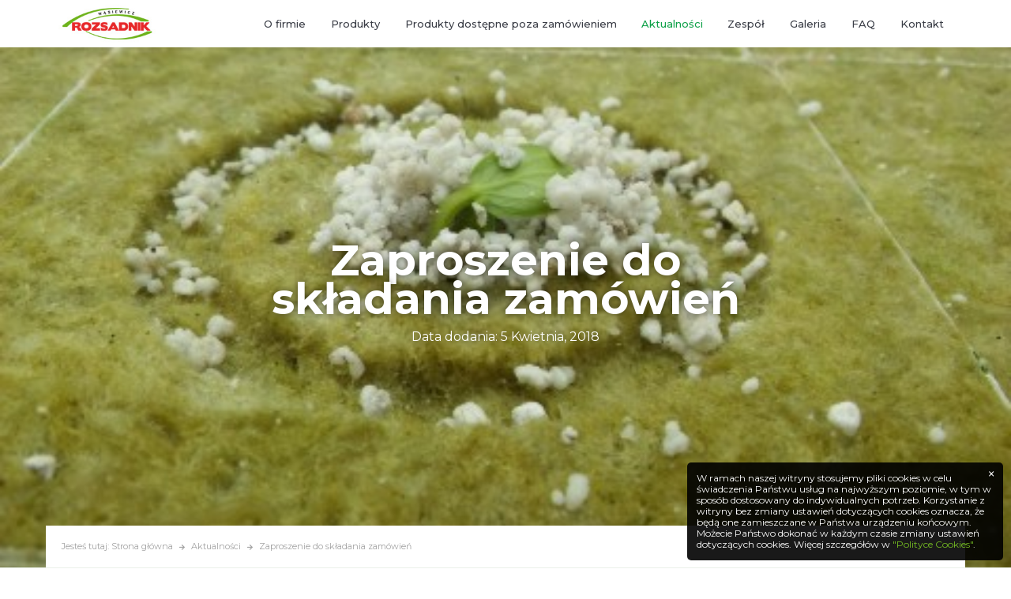

--- FILE ---
content_type: text/html; charset=utf-8
request_url: https://www.rozsadnik.pl/zaproszenie-do-skladania-zamowien/
body_size: 4703
content:
<!DOCTYPE html>
<html lang="pl">
    <head>
    <meta charset="utf-8">
    <meta http-equiv="X-UA-Compatible" content="IE=edge">
    <meta name="viewport" content="width=device-width, initial-scale=1">
    <!-- The above 3 meta tags *must* come first in the head; any other head content must come *after* these tags -->
    <title>Zaproszenie do składania zamówień - Rozsadnik Marek Wąsiewicz</title>

    <link rel="shortcut icon" type="image/x-icon" href="https://www.rozsadnik.pl/extensions/theme/papillon/app/images/favicon.ico">

        <link rel="stylesheet" type="text/css" href="https://www.rozsadnik.pl/assets/font-awesome/css/all.min.css?rev=cms-2.6.13" />
<link rel="stylesheet" type="text/css" href="https://www.rozsadnik.pl/assets/magnific-popup/magnific-popup.css?rev=cms-2.6.13" />
<link rel="stylesheet" type="text/css" href="https://www.rozsadnik.pl/assets/app/default-assets/style.css?rev=cms-2.6.13" />
<link rel="stylesheet" type="text/css" href="https://www.rozsadnik.pl/extensions/theme/papillon/bootstrap/css/bootstrap.min.css?rev=ext-1.1.3@cms-2.6.13" />
<link rel="stylesheet" type="text/css" href="https://www.rozsadnik.pl/assets/bootstrap-helper/bootstrap-4-helper.css?rev=cms-2.6.13" />
<link rel="stylesheet" type="text/css" href="https://www.rozsadnik.pl/extensions/plugin/liveedit/front.css?rev=ext-0.1.2@cms-2.6.13" />
<link rel="stylesheet" type="text/css" href="https://www.rozsadnik.pl/extensions/theme/papillon/app/css/animate.min.css?rev=ext-1.1.3@cms-2.6.13" />
<link rel="stylesheet" type="text/css" href="https://www.rozsadnik.pl/extensions/theme/papillon/app/css/typography.css?rev=ext-1.1.3@cms-2.6.13" />
<link rel="stylesheet" type="text/css" href="https://www.rozsadnik.pl/extensions/theme/papillon/app/css/style.css?rev=ext-1.1.3@cms-2.6.13" />
<link rel="stylesheet" type="text/css" href="https://www.rozsadnik.pl/extensions/theme/papillon/hamburgers/hamburgers.min.css?rev=ext-1.1.3@cms-2.6.13" />
<script src="https://www.rozsadnik.pl/assets/jquery/jquery.min.js?rev=cms-2.6.13"></script>
<script src="https://www.rozsadnik.pl/assets/magnific-popup/jquery.magnific-popup.min.js?rev=cms-2.6.13"></script>
<script src="https://www.rozsadnik.pl/assets/popper.js/popper.min.js?rev=cms-2.6.13"></script>
<script src="https://www.rozsadnik.pl/assets/magnific-popup-helper/magnific-popup-helper.js?rev=cms-2.6.13"></script>
<script src="https://www.rozsadnik.pl/assets/app/default-assets/script.js?rev=cms-2.6.13"></script>
<script src="https://www.rozsadnik.pl/extensions/theme/papillon/bootstrap/js/bootstrap.min.js?rev=ext-1.1.3@cms-2.6.13"></script>
<script src="https://www.rozsadnik.pl/extensions/plugin/liveedit/front.js?rev=ext-0.1.2@cms-2.6.13"></script>
<script src="https://www.rozsadnik.pl/extensions/theme/papillon/app/js/appear.min.js?rev=ext-1.1.3@cms-2.6.13"></script>
<script src="https://www.rozsadnik.pl/extensions/theme/papillon/app/js/visible.min.js?rev=ext-1.1.3@cms-2.6.13"></script>
<script src="https://www.rozsadnik.pl/extensions/theme/papillon/app/js/AnimateElement.min.js?rev=ext-1.1.3@cms-2.6.13"></script>
<script src="https://www.rozsadnik.pl/extensions/theme/papillon/app/js/script.js?rev=ext-1.1.3@cms-2.6.13"></script>
<script src="https://www.rozsadnik.pl/extensions/theme/papillon/theia-sticky-sidebar/theia-sticky-sidebar.js?rev=ext-1.1.3@cms-2.6.13"></script>

<meta property="og:title" content="Zaproszenie do składania zamówień - Rozsadnik Marek Wąsiewicz" />
<meta property="og:url" content="https://www.rozsadnik.pl/zaproszenie-do-skladania-zamowien/" />
<meta name="keywords" content="" />
<meta name="description" content="" />

</head>
    <body class="ext-publications ctrl-publication theme-papillon page-id-7d5c0713-5bdf-44a3-824a-5defba2ae122 page-alias-zaproszenie-do-skladania-zamowien page-type-module">
        <div class="wrapper">
            <header>
    <nav class="header-inner navbar navbar-expand-lg">
        <a class="navbar-brand" href="/" title="Rozsadnik Marek Wąsiewicz">
            <img src="https://www.rozsadnik.pl/extensions/theme/papillon/app/images/logo.jpg" alt="Rozsadnik Marek Wąsiewicz" class="logo-default" />
        </a>
        <div class="main-menu-container">
            <div class="widget-entity widget-entity-outer widget-space-main-menu widget-entity-0f3a102a-03c6-4007-9a48-77f4af3a2489 widget-menu"><div class="widget-entity-inner">
<div class="menu-container" id="menu-container-0f3a102a-03c6-4007-9a48-77f4af3a2489">
                
    
        <div class="menu-nav-wrapper menu-layout-h">
        <ul class="menu-root"><li class=""><a href="https://www.rozsadnik.pl/o-firmie/" title="O firmie">O firmie</a></li><li class=""><a href="https://www.rozsadnik.pl/kategoria/produkty/" title="Produkty">Produkty</a></li><li class=""><a href="https://www.rozsadnik.pl/kategoria/produkty-dostepne-poza-zamowieniem/" title="Produkty dostępne poza zamówieniem">Produkty dostępne poza zamówieniem</a></li><li class="active"><a href="https://www.rozsadnik.pl/kategoria/aktualnosci/" title="Aktualności">Aktualności</a></li><li class=""><a href="https://www.rozsadnik.pl/kategoria/zespol/" title="Zespół">Zespół</a></li><li class=""><a href="https://www.rozsadnik.pl/kategoria/galeria/" title="Galeria">Galeria</a></li><li class=""><a href="https://www.rozsadnik.pl/kategoria/faq/" title="FAQ">FAQ</a></li><li class=""><a href="https://www.rozsadnik.pl/kontakt/" title="Kontakt">Kontakt</a></li></ul>
    </div>
</div>
</div></div>
        </div>
        <button class="hamburger hamburger--slider" type="button">
            <span class="hamburger-box">
                <span class="hamburger-inner"></span>
            </span>
        </button>
    </nav>
</header>
<div class="header-pillow"></div>
            
            

                            
        <div class="widget-pagetitle pub-pagetitle">
        <div class="page-title-background" style="background-image:url('/extensions/module/publications/images/2022/08/22/1-480x271.jpg');">
            <div class="page-title-container">
                <div class="page-title-node">
                    Zaproszenie do składania zamówień
                </div>
                <div class="page-title-description">
                    Data dodania: 5 Kwietnia, 2018
                </div>
            </div>
        </div>
    </div>

    <div class="widget-breadcrumbs pub-breadcrumbs">
        <div class="container-fluid container-wide">
                                    <ol class="breadcrumb"><li class="breadcrumb-item "><a href="/" title="Jesteś tutaj: Strona główna">Jesteś tutaj: Strona główna</a></li><li class="breadcrumb-item "><a href="/kategoria/aktualnosci/" title="Aktualności">Aktualności</a></li><li class="breadcrumb-item active"><a href="#" title="Zaproszenie do składania zamówień">Zaproszenie do składania zamówień</a></li></ol>
        </div>
    </div>

    <div class="container-fluid container-wide mt-50 mb-100">
        <div class="row">
            <div class="col-md-12">
                <div class="d-none">                <h1 class="h1 text-center headline">Zaproszenie do składania zamówień</h1>
    </div>

                                <p><span style="font-size: 30px; color: #020202;">Sezon wiosenny rozpoczęty!</span></p>
<p><span style="color: #0fa149;"><strong>Informujemy, że przyjmujemy zamówienia na wysiew warzyw gruntowych. <br />Zamówienia można składać osobiście w biurze mieszczącym się pod adresem Bogucice 5, 62-814 Blizanów lub telefonicznie pod nr tel. 727-458-001 lub 727-458-004.</strong></span></p>
<p>Biuro czynne w dniach od poniedziałku do piątku w godzinach od 7:00 do 16:00 oraz w soboty w godzinach od 8:00 do 13:00.</p>

                <a class="btn btn-rozsadnik back mt-50 mb-50" href="">Wróć</a>

                                    <h4>Galeria zdjęć</h4>
                        
    <div class="gallery-grid">
        <div class="row" data-mp-container>
                            <div class="column col-6 col-sm-4 col-md-3 col-lg-3 col-xl-3">
                        <a data-mp-trigger href="https://www.rozsadnik.pl/extensions/module/publications/images/2022/08/22/1-480x271.jpg" data-image-label="" class="gallery-item">
        <div class="gallery-image">
            <picture><source media="(max-width: 320px)" srcset="https://www.rozsadnik.pl/extensions/module/publications/images/2022/08/22/1-480x271-470x390.jpg"><img alt="" src="https://www.rozsadnik.pl/extensions/module/publications/images/2022/08/22/1-480x271-470x390.jpg" /></picture>
        </div>
            </a>

                </div>
                            <div class="column col-6 col-sm-4 col-md-3 col-lg-3 col-xl-3">
                        <a data-mp-trigger href="https://www.rozsadnik.pl/extensions/module/publications/images/2022/08/22/2-480x270.jpg" data-image-label="" class="gallery-item">
        <div class="gallery-image">
            <picture><source media="(max-width: 320px)" srcset="https://www.rozsadnik.pl/extensions/module/publications/images/2022/08/22/2-480x270-470x390.jpg"><img alt="" src="https://www.rozsadnik.pl/extensions/module/publications/images/2022/08/22/2-480x270-470x390.jpg" /></picture>
        </div>
            </a>

                </div>
                            <div class="column col-6 col-sm-4 col-md-3 col-lg-3 col-xl-3">
                        <a data-mp-trigger href="https://www.rozsadnik.pl/extensions/module/publications/images/2022/08/22/003-2-360x480.jpg" data-image-label="" class="gallery-item">
        <div class="gallery-image">
            <picture><source media="(max-width: 320px)" srcset="https://www.rozsadnik.pl/extensions/module/publications/images/2022/08/22/003-2-360x480-470x390.jpg"><img alt="" src="https://www.rozsadnik.pl/extensions/module/publications/images/2022/08/22/003-2-360x480-470x390.jpg" /></picture>
        </div>
            </a>

                </div>
                            <div class="column col-6 col-sm-4 col-md-3 col-lg-3 col-xl-3">
                        <a data-mp-trigger href="https://www.rozsadnik.pl/extensions/module/publications/images/2022/08/22/005-4-480x360.jpg" data-image-label="" class="gallery-item">
        <div class="gallery-image">
            <picture><source media="(max-width: 320px)" srcset="https://www.rozsadnik.pl/extensions/module/publications/images/2022/08/22/005-4-480x360-470x390.jpg"><img alt="" src="https://www.rozsadnik.pl/extensions/module/publications/images/2022/08/22/005-4-480x360-470x390.jpg" /></picture>
        </div>
            </a>

                </div>
                            <div class="column col-6 col-sm-4 col-md-3 col-lg-3 col-xl-3">
                        <a data-mp-trigger href="https://www.rozsadnik.pl/extensions/module/publications/images/2022/08/22/020-3-360x480.jpg" data-image-label="" class="gallery-item">
        <div class="gallery-image">
            <picture><source media="(max-width: 320px)" srcset="https://www.rozsadnik.pl/extensions/module/publications/images/2022/08/22/020-3-360x480-470x390.jpg"><img alt="" src="https://www.rozsadnik.pl/extensions/module/publications/images/2022/08/22/020-3-360x480-470x390.jpg" /></picture>
        </div>
            </a>

                </div>
                            <div class="column col-6 col-sm-4 col-md-3 col-lg-3 col-xl-3">
                        <a data-mp-trigger href="https://www.rozsadnik.pl/extensions/module/publications/images/2022/08/22/044-480x360.jpg" data-image-label="" class="gallery-item">
        <div class="gallery-image">
            <picture><source media="(max-width: 320px)" srcset="https://www.rozsadnik.pl/extensions/module/publications/images/2022/08/22/044-480x360-470x390.jpg"><img alt="" src="https://www.rozsadnik.pl/extensions/module/publications/images/2022/08/22/044-480x360-470x390.jpg" /></picture>
        </div>
            </a>

                </div>
                            <div class="column col-6 col-sm-4 col-md-3 col-lg-3 col-xl-3">
                        <a data-mp-trigger href="https://www.rozsadnik.pl/extensions/module/publications/images/2022/08/22/078-480x360.jpg" data-image-label="" class="gallery-item">
        <div class="gallery-image">
            <picture><source media="(max-width: 320px)" srcset="https://www.rozsadnik.pl/extensions/module/publications/images/2022/08/22/078-480x360-470x390.jpg"><img alt="" src="https://www.rozsadnik.pl/extensions/module/publications/images/2022/08/22/078-480x360-470x390.jpg" /></picture>
        </div>
            </a>

                </div>
                            <div class="column col-6 col-sm-4 col-md-3 col-lg-3 col-xl-3">
                        <a data-mp-trigger href="https://www.rozsadnik.pl/extensions/module/publications/images/2022/08/22/20160422_111944-271x480.jpg" data-image-label="" class="gallery-item">
        <div class="gallery-image">
            <picture><source media="(max-width: 320px)" srcset="https://www.rozsadnik.pl/extensions/module/publications/images/2022/08/22/20160422_111944-271x480-470x390.jpg"><img alt="" src="https://www.rozsadnik.pl/extensions/module/publications/images/2022/08/22/20160422_111944-271x480-470x390.jpg" /></picture>
        </div>
            </a>

                </div>
                            <div class="column col-6 col-sm-4 col-md-3 col-lg-3 col-xl-3">
                        <a data-mp-trigger href="https://www.rozsadnik.pl/extensions/module/publications/images/2022/08/22/20160422_112006-480x271.jpg" data-image-label="" class="gallery-item">
        <div class="gallery-image">
            <picture><source media="(max-width: 320px)" srcset="https://www.rozsadnik.pl/extensions/module/publications/images/2022/08/22/20160422_112006-480x271-470x390.jpg"><img alt="" src="https://www.rozsadnik.pl/extensions/module/publications/images/2022/08/22/20160422_112006-480x271-470x390.jpg" /></picture>
        </div>
            </a>

                </div>
                            <div class="column col-6 col-sm-4 col-md-3 col-lg-3 col-xl-3">
                        <a data-mp-trigger href="https://www.rozsadnik.pl/extensions/module/publications/images/2022/08/22/20160422_112358-480x271.jpg" data-image-label="" class="gallery-item">
        <div class="gallery-image">
            <picture><source media="(max-width: 320px)" srcset="https://www.rozsadnik.pl/extensions/module/publications/images/2022/08/22/20160422_112358-480x271-470x390.jpg"><img alt="" src="https://www.rozsadnik.pl/extensions/module/publications/images/2022/08/22/20160422_112358-480x271-470x390.jpg" /></picture>
        </div>
            </a>

                </div>
                            <div class="column col-6 col-sm-4 col-md-3 col-lg-3 col-xl-3">
                        <a data-mp-trigger href="https://www.rozsadnik.pl/extensions/module/publications/images/2022/08/22/20160517_111501-480x270.jpg" data-image-label="" class="gallery-item">
        <div class="gallery-image">
            <picture><source media="(max-width: 320px)" srcset="https://www.rozsadnik.pl/extensions/module/publications/images/2022/08/22/20160517_111501-480x270-470x390.jpg"><img alt="" src="https://www.rozsadnik.pl/extensions/module/publications/images/2022/08/22/20160517_111501-480x270-470x390.jpg" /></picture>
        </div>
            </a>

                </div>
                            <div class="column col-6 col-sm-4 col-md-3 col-lg-3 col-xl-3">
                        <a data-mp-trigger href="https://www.rozsadnik.pl/extensions/module/publications/images/2022/08/22/20160519_141458-480x271.jpg" data-image-label="" class="gallery-item">
        <div class="gallery-image">
            <picture><source media="(max-width: 320px)" srcset="https://www.rozsadnik.pl/extensions/module/publications/images/2022/08/22/20160519_141458-480x271-470x390.jpg"><img alt="" src="https://www.rozsadnik.pl/extensions/module/publications/images/2022/08/22/20160519_141458-480x271-470x390.jpg" /></picture>
        </div>
            </a>

                </div>
                            <div class="column col-6 col-sm-4 col-md-3 col-lg-3 col-xl-3">
                        <a data-mp-trigger href="https://www.rozsadnik.pl/extensions/module/publications/images/2022/08/22/20160519_141514-480x271.jpg" data-image-label="" class="gallery-item">
        <div class="gallery-image">
            <picture><source media="(max-width: 320px)" srcset="https://www.rozsadnik.pl/extensions/module/publications/images/2022/08/22/20160519_141514-480x271-470x390.jpg"><img alt="" src="https://www.rozsadnik.pl/extensions/module/publications/images/2022/08/22/20160519_141514-480x271-470x390.jpg" /></picture>
        </div>
            </a>

                </div>
                            <div class="column col-6 col-sm-4 col-md-3 col-lg-3 col-xl-3">
                        <a data-mp-trigger href="https://www.rozsadnik.pl/extensions/module/publications/images/2022/08/22/20160523_114952-480x271.jpg" data-image-label="" class="gallery-item">
        <div class="gallery-image">
            <picture><source media="(max-width: 320px)" srcset="https://www.rozsadnik.pl/extensions/module/publications/images/2022/08/22/20160523_114952-480x271-470x390.jpg"><img alt="" src="https://www.rozsadnik.pl/extensions/module/publications/images/2022/08/22/20160523_114952-480x271-470x390.jpg" /></picture>
        </div>
            </a>

                </div>
                            <div class="column col-6 col-sm-4 col-md-3 col-lg-3 col-xl-3">
                        <a data-mp-trigger href="https://www.rozsadnik.pl/extensions/module/publications/images/2022/08/22/20180404_132513-480x360.jpg" data-image-label="" class="gallery-item">
        <div class="gallery-image">
            <picture><source media="(max-width: 320px)" srcset="https://www.rozsadnik.pl/extensions/module/publications/images/2022/08/22/20180404_132513-480x360-470x390.jpg"><img alt="" src="https://www.rozsadnik.pl/extensions/module/publications/images/2022/08/22/20180404_132513-480x360-470x390.jpg" /></picture>
        </div>
            </a>

                </div>
                            <div class="column col-6 col-sm-4 col-md-3 col-lg-3 col-xl-3">
                        <a data-mp-trigger href="https://www.rozsadnik.pl/extensions/module/publications/images/2022/08/22/cam00321-360x480.jpg" data-image-label="" class="gallery-item">
        <div class="gallery-image">
            <picture><source media="(max-width: 320px)" srcset="https://www.rozsadnik.pl/extensions/module/publications/images/2022/08/22/cam00321-360x480-470x390.jpg"><img alt="" src="https://www.rozsadnik.pl/extensions/module/publications/images/2022/08/22/cam00321-360x480-470x390.jpg" /></picture>
        </div>
            </a>

                </div>
                            <div class="column col-6 col-sm-4 col-md-3 col-lg-3 col-xl-3">
                        <a data-mp-trigger href="https://www.rozsadnik.pl/extensions/module/publications/images/2022/08/22/kalafior-giewont9-dniowy-prod-nasion-seminis-1-480x270.jpg" data-image-label="" class="gallery-item">
        <div class="gallery-image">
            <picture><source media="(max-width: 320px)" srcset="https://www.rozsadnik.pl/extensions/module/publications/images/2022/08/22/kalafior-giewont9-dniowy-prod-nasion-seminis-1-480x270-470x390.jpg"><img alt="" src="https://www.rozsadnik.pl/extensions/module/publications/images/2022/08/22/kalafior-giewont9-dniowy-prod-nasion-seminis-1-480x270-470x390.jpg" /></picture>
        </div>
            </a>

                </div>
                            <div class="column col-6 col-sm-4 col-md-3 col-lg-3 col-xl-3">
                        <a data-mp-trigger href="https://www.rozsadnik.pl/extensions/module/publications/images/2022/08/22/kapusta-pekinska-mirako-prod-bejo-34-dniowa-2-271x480.jpg" data-image-label="" class="gallery-item">
        <div class="gallery-image">
            <picture><source media="(max-width: 320px)" srcset="https://www.rozsadnik.pl/extensions/module/publications/images/2022/08/22/kapusta-pekinska-mirako-prod-bejo-34-dniowa-2-271x480-470x390.jpg"><img alt="" src="https://www.rozsadnik.pl/extensions/module/publications/images/2022/08/22/kapusta-pekinska-mirako-prod-bejo-34-dniowa-2-271x480-470x390.jpg" /></picture>
        </div>
            </a>

                </div>
                            <div class="column col-6 col-sm-4 col-md-3 col-lg-3 col-xl-3">
                        <a data-mp-trigger href="https://www.rozsadnik.pl/extensions/module/publications/images/2022/08/22/por-megaton-ci-ty-pord-nas-nunhems-52-dniowy-3-480x271.jpg" data-image-label="" class="gallery-item">
        <div class="gallery-image">
            <picture><source media="(max-width: 320px)" srcset="https://www.rozsadnik.pl/extensions/module/publications/images/2022/08/22/por-megaton-ci-ty-pord-nas-nunhems-52-dniowy-3-480x271-470x390.jpg"><img alt="" src="https://www.rozsadnik.pl/extensions/module/publications/images/2022/08/22/por-megaton-ci-ty-pord-nas-nunhems-52-dniowy-3-480x271-470x390.jpg" /></picture>
        </div>
            </a>

                </div>
                            <div class="column col-6 col-sm-4 col-md-3 col-lg-3 col-xl-3">
                        <a data-mp-trigger href="https://www.rozsadnik.pl/extensions/module/publications/images/2022/08/22/sa-ata-480x360.jpg" data-image-label="" class="gallery-item">
        <div class="gallery-image">
            <picture><source media="(max-width: 320px)" srcset="https://www.rozsadnik.pl/extensions/module/publications/images/2022/08/22/sa-ata-480x360-470x390.jpg"><img alt="" src="https://www.rozsadnik.pl/extensions/module/publications/images/2022/08/22/sa-ata-480x360-470x390.jpg" /></picture>
        </div>
            </a>

                </div>
                    </div>
    </div>

                            </div>
        </div>
    </div>


    
            
<footer>
    <div class="footer-top">
        <div class="container-wide-xl container-fluid">
            <div class="row">
                <div class="col">
                    <div class="footer-top-container">
                        <div class="widget-entity widget-entity-outer widget-space-footer-menu widget-entity-2d5bcb05-6435-47c9-87ea-0006e9ec608c widget-menu"><div class="widget-entity-inner">
<div class="menu-container" id="menu-container-2d5bcb05-6435-47c9-87ea-0006e9ec608c">
                
    
        <div class="menu-nav-wrapper menu-layout-h">
        <ul class="menu-root"><li class=""><a href="https://www.rozsadnik.pl/o-firmie/" title="O firmie">O firmie</a></li><li class=""><a href="https://www.rozsadnik.pl/kategoria/produkty/" title="Produkty">Produkty</a></li><li class=""><a href="https://www.rozsadnik.pl/kategoria/produkty-dostepne-poza-zamowieniem/" title="Produkty dostępne poza zamówieniem">Produkty dostępne poza zamówieniem</a></li><li class="active"><a href="https://www.rozsadnik.pl/kategoria/aktualnosci/" title="Aktualności">Aktualności</a></li><li class=""><a href="https://www.rozsadnik.pl/kategoria/zespol/" title="Zespół">Zespół</a></li><li class=""><a href="https://www.rozsadnik.pl/kategoria/galeria/" title="Galeria">Galeria</a></li><li class=""><a href="https://www.rozsadnik.pl/kategoria/faq/" title="FAQ">FAQ</a></li><li class=""><a href="https://www.rozsadnik.pl/kontakt/" title="Kontakt">Kontakt</a></li></ul>
    </div>
</div>
</div></div>
                        <div class="widget-entity widget-entity-outer widget-space-footer-contact widget-entity-406eb9ac-81eb-4f14-a76d-1267df118ee8 widget-text widget-has-styles page-title-high"><div class="widget-entity-inner"><div class="widget-title widget-title-outer"><span class="widget-title-inner">WYWIAD DLA PORTALU SADY-OGRODY</span></div><div class="container-fluid">
    <div class="row">
        <div class="col">
                        <div class="row">
<div class="col-12 col-xl-6 col-lg-6 col-md-6 col-sm-6">
<p><span style="color: #020202; font-weight: 500;">ROZSADNIK</span></p>
<p><span style="font-size: 14px;">Gospodarstwo rolno-ogrodnicze</span><br /><span style="font-size: 14px;">Bogucice 5</span><br /><span style="font-size: 14px;">62-814Blizanów</span></p>
</div>
<div class="col-12 col-xl-6 col-lg-6 col-md-6 col-sm-6">
<p style="text-align: right;"><span style="color: #020202; font-weight: 500;">Skontaktuj się z nami<br /></span>Bogucice - dział obsługi klienta<br />727-458-001&nbsp; 727-458-004<br /><a title="rozsadnik@wp.pl" href="mailto:rozsadnik@wp.pl">rozsadnik@wp.pl</a><br />Rychnów - dział obsługi klienta<br />727-458-005<br /><a title="oddzialrychnowrozsadnik@o2.pl" href="mailto:oddzialrychnowrozsadnik@o2.pl">oddzialrychnowrozsadnik@o2.pl</a></p>
</div>
</div>
        </div>
    </div>
</div>
</div></div>
                                            </div>
                </div>
            </div>
        </div>
    </div>
    <div class="footer-bottom">
        <div class="container-wide-xl container-fluid">
            <div class="row">
                <div class="col">
                    <div class="footer-bottom-container">
                        <div class="brand">
                            <a class="navbar-brand" href="/" title="Rozsadnik Marek Wąsiewicz">
                                <img src="https://www.rozsadnik.pl/extensions/theme/papillon/app/images/logo.jpg" alt="Rozsadnik Marek Wąsiewicz" />
                            </a>
                            <div class="copyrights">
                                <p>Wszelkie prawa zastrzeżone. &copy; 2026 Rozsadnik Marek Wąsiewicz</p>
                            </div>
                        </div>
                        <div class="developer-details">
                            <span class="elm">
                                <span class="txt">Made with <span class="heartbeat">&#x2764;</span> in</span>
                                <a href="https://www.mediaessence.pl/" title="Agencja Reklamowa Media Essence" rel="noopener noreferrer" target="_blank">
                                    <img src="https://www.rozsadnik.pl/extensions/theme/papillon/app/images/logo-mediaessence.svg" alt="Agencja Reklamowa Media Essence" />
                                </a>
                            </span>
                        </div>
                    </div>
                </div>
            </div>
        </div>
    </div>
    <div class="widget-entity widget-entity-outer widget-space-footer widget-entity-08132735-ac80-4c5d-b8b3-9974d7774352 widget-cookiesbox"><div class="widget-entity-inner">
<div class="cookiesbox-container">
    <div class="cookiesbox-close">&times;</div>
    <div class="cookiesbox-bubble">
                <p>W ramach naszej witryny stosujemy pliki cookies w celu świadczenia Państwu usług na najwyższym poziomie, w tym w sposób dostosowany do indywidualnych potrzeb. Korzystanie z witryny bez zmiany ustawień dotyczących cookies oznacza, że będą one zamieszczane w Państwa urządzeniu końcowym. Możecie Państwo dokonać w każdym czasie zmiany ustawień dotyczących cookies. Więcej szczegółów w <a title="Co to są ciasteczka?" href="http://wszystkoociasteczkach.pl/po-co-sa-ciasteczka/" target="_blank" rel="noopener noreferer nofollow">"Polityce Cookies"</a>.</p>
    </div>
</div>
<style>
    .cookiesbox-container {position:fixed;z-index:99;bottom:10px;right:10px;width:400px;}
    .cookiesbox-container .cookiesbox-bubble {border-radius:5px;background-color:rgba(0,0,0,.9);padding:1px 12px;}
    .cookiesbox-container .cookiesbox-bubble p {color:#fff;margin:12px 0;font-size:12px;line-height:1.2;}
    .cookiesbox-container .cookiesbox-close {display:block;position:absolute;right:0;top:0;width:30px;height:30px;z-index:2;color:#fff;text-align:center;line-height:30px;font-size:18px;}
    .cookiesbox-container .cookiesbox-close:hover {cursor:pointer;}
    @media only screen and (max-width:450px) {
        .cookiesbox-container {width:auto;left:0;bottom:0;right:0;border-radius:0;}
    }

    @media only print {
        .cookiesbox-container {display:none}
    }
</style>
<script nonce="GJiZhgudfhPA0VK48waFLQ==">
    (function () {
        $('.cookiesbox-container .cookiesbox-close').click(function () {
            Cookies.set('cookiesbox_closed', 'true', { expires: 365 });
            $('.cookiesbox-container').fadeOut(300, function () {
                $(this).remove();
            });
        });
    })();
</script>
</div></div>
</footer>

<link rel="stylesheet" type="text/css" href="https://www.rozsadnik.pl/assets/magnific-popup/magnific-popup.css?rev=cms-2.6.13" />
<link rel="stylesheet" type="text/css" href="https://www.rozsadnik.pl/extensions/plugin/tinymceeditor/css/front.css?rev=ext-0.2.1@cms-2.6.13" />
<link rel="stylesheet" type="text/css" href="https://www.rozsadnik.pl/extensions/widget/menu/menu.css?rev=ext-0.2.4@cms-2.6.13" />
<script src="https://www.rozsadnik.pl/assets/js-cookie/js.cookie.js?rev=cms-2.6.13"></script>
<script src="https://www.rozsadnik.pl/assets/magnific-popup/jquery.magnific-popup.min.js?rev=cms-2.6.13"></script>
<script src="https://www.rozsadnik.pl/assets/magnific-popup-helper/magnific-popup-helper.js?rev=cms-2.6.13"></script>
        </div>
    </body>
</html>


--- FILE ---
content_type: text/css;charset=UTF-8
request_url: https://www.rozsadnik.pl/assets/app/default-assets/style.css?rev=cms-2.6.13
body_size: 1338
content:
/**
 * Embedded videos and maps (and other embedded elements) responsive
 * style, with 16 by 9 aspect ratio.
 *
 * Usage:
 *     <div class="embed-responsive embed-responsive-16by9">
 *         <iframe src="#" class="embed-responsive-item"></iframe>
 *     </div>
 */
.embed-responsive {position:relative;display:block;width:100%;padding:0;overflow:hidden}
.embed-responsive:before {display:block;content:""}

.embed-responsive .embed-responsive-item,
.embed-responsive embed,
.embed-responsive iframe,
.embed-responsive object,
.embed-responsive video {position:absolute;top:0;bottom:0;left:0;width:100%;height:100%;border:0}

.embed-responsive-21by9:before {padding-top:42.857143%}
.embed-responsive-16by9:before {padding-top:56.25%}
.embed-responsive-4by3:before {padding-top:75%}
.embed-responsive-1by1:before {padding-top:100%}

/**
 * Style for images, to make them floating by default.
 * Usage:
 *     <img src="#" class="image-float-left" />
 */
img.image-float-left {max-width:60%;float:left;margin-right:15px;margin-bottom:15px;}
img.image-float-right {max-width:60%;float:right;margin-left:15px;margin-bottom:15px;}

@media only screen and (max-width:1024px) {
    img.image-float-left {max-width:40%;}
    img.image-float-right {max-width:40%;}
}

@media only screen and (max-width:767px) {
    img.image-float-left {float:none;margin:0;max-width:100%}
    img.image-float-right {float:none;margin:0;max-width:100%}
}


/**
 * Lazy loaded Embedded (YouTube) videos.
 *
 * Usage:
 *     <div class="embed-responsive embed-responsive-16by9 embed-video-lazy-load" data-video-id="{{ videoId }}" data-player-type="youtube"> 
 *         <div class="embed-video-lazy-load-play-button"></div> 
 *     </div>
 */
.embed-video-lazy-load {background-color:#000;margin-bottom:30px;cursor:pointer;background-size:cover;background-repeat:no-repeat;background-position:center center;}
.embed-video-lazy-load .embed-video-lazy-load-play-button {width:90px;height:60px;background-color:#333;box-shadow:0 0 30px rgba(0,0,0,.6);z-index:1;opacity:.9;border-radius:6px;transition:.12s all;}
.embed-video-lazy-load .embed-video-lazy-load-play-button:before {content:"";border-style:solid;border-width:15px 0 15px 26.0px;border-color:transparent transparent transparent #fff;margin-left:2px;}
.embed-video-lazy-load:hover .embed-video-lazy-load-play-button {background-color:red;opacity:1;}
.embed-video-lazy-load img,
.embed-video-lazy-load .embed-video-lazy-load-play-button {cursor:pointer;}
.embed-video-lazy-load img,
.embed-video-lazy-load iframe,
.embed-video-lazy-load .embed-video-lazy-load-play-button,
.embed-video-lazy-load .embed-video-lazy-load-play-button:before {position:absolute;z-index:100;}
.embed-video-lazy-load .embed-video-lazy-load-play-button,
.embed-video-lazy-load .embed-video-lazy-load-play-button:before {top:50%;left:50%;transform:translate3d(-50%,-50%,0);}
.embed-video-lazy-load iframe {height:100%;width:100%;top:0;left:0;}
.embed-video-lazy-load .embed-video-lazy-load-loader {display:block;position:absolute;top:0;left:0;bottom:0;right:0;margin:auto;height:32px;width:32px;}
.embed-video-lazy-load .embed-video-lazy-load-loader::before,
.embed-video-lazy-load .embed-video-lazy-load-loader::after {content:"";display:block;position:absolute;top:0;left:0;bottom:0;right:0;z-index:5;margin:auto;height:32px;width:32px;border:2px solid #FFF;border-radius:50%;opacity:0;-webkit-animation:embed-video-lazy-load-loader-1 1.5s cubic-bezier(0.075, 0.820, 0.165, 1.000) infinite;animation:embed-video-lazy-load-loader-1 1.5s cubic-bezier(0.075, 0.820, 0.165, 1.000) infinite;}
.embed-video-lazy-load .embed-video-lazy-load-loader::after {-webkit-animation:embed-video-lazy-load-loader-2 1.5s cubic-bezier(0.075, 0.820, 0.165, 1.000) .25s infinite;animation:embed-video-lazy-load-loader-2 1.5s cubic-bezier(0.075, 0.820, 0.165, 1.000) .25s infinite;}

@-webkit-keyframes embed-video-lazy-load-loader-1 {
    0%   { -webkit-transform:translate3d(0, 0, 0) scale(0); opacity:1; }
    100% { -webkit-transform:translate3d(0, 0, 0) scale(1.5); opacity:0; }
}
@keyframes embed-video-lazy-load-loader-1 {
    0%   { transform:translate3d(0, 0, 0) scale(0); opacity:1; }
    100% { transform:translate3d(0, 0, 0) scale(1.5); opacity:0; }
}
@-webkit-keyframes embed-video-lazy-load-loader-2 {
    0%   { -webkit-transform:translate3d(0, 0, 0) scale(0); opacity:1; }
    100% { -webkit-transform:translate3d(0, 0, 0) scale(1); opacity:0; }
}
@keyframes embed-video-lazy-load-loader-2 {
    0%   { transform:translate3d(0, 0, 0) scale(0); opacity:1; }
    100% { transform:translate3d(0, 0, 0) scale(1); opacity:0; }
}


/**
 * No gutters for Bootstrap GRID.
 */
.no-gutters {margin-right:0;margin-left:0;}
.no-gutters > .col,
.no-gutters > [class*="col-"] {padding-right:0;padding-left:0;}

@media only screen and (min-width:1200px) {
    .no-gutters-xl {margin-right:0;margin-left:0;}
    .no-gutters-xl > .col,
    .no-gutters-xl > [class*="col-"] {padding-right:0;padding-left:0;}
}

@media only screen and (min-width:992px) {
    .no-gutters-lg {margin-right:0;margin-left:0;}
    .no-gutters-lg > .col,
    .no-gutters-lg > [class*="col-"] {padding-right:0;padding-left:0;}
}

@media only screen and (min-width:768px) {
    .no-gutters-md {margin-right:0;margin-left:0;}
    .no-gutters-md > .col,
    .no-gutters-md > [class*="col-"] {padding-right:0;padding-left:0;}
}

@media only screen and (min-width:576px) {
    .no-gutters-sm {margin-right:0;margin-left:0;}
    .no-gutters-sm > .col,
    .no-gutters-sm > [class*="col-"] {padding-right:0;padding-left:0;}
}


--- FILE ---
content_type: text/css;charset=UTF-8
request_url: https://www.rozsadnik.pl/assets/bootstrap-helper/bootstrap-4-helper.css?rev=cms-2.6.13
body_size: 411
content:
/**
 * Container sizes.
 */
.container-wide {width:1164px;max-width:100%;margin:0 auto;}


/**
 * Button Rounded.
 */
.btn.btn-rounded {border-radius:1000px;padding-left:1.15rem;padding-right:1.15rem}


/**
 * Buttons with Icons.
 *
 * - Button with text icon.
 * <button class="btn btn-icon-left">
 *     Label
 *     <i class="btn-icon"></i>
 * </button>
 */
.btn.btn-icon-only,
.btn.btn-icon-left,
.btn.btn-icon-right {position:relative;}
.btn.btn-icon-only .btn-icon,
.btn.btn-icon-right .btn-icon,
.btn.btn-icon-left .btn-icon {display:block;position:absolute;width:15px;height:15px;top:50%;transform:translateY(-50%);line-height:14px;text-align:center;font-size:15px;}

.btn.btn-icon-left {padding-left:32px;}
.btn.btn-icon-right {padding-right:32px;}
.btn.btn-icon-only {padding-left:22px;content:"\00a0 ";}
.btn.btn-icon-only:before {content:"\00a0 ";display:block;}

.btn.btn-icon-left .btn-icon {left:10px;}
.btn.btn-icon-right .btn-icon {right:10px;}
.btn.btn-icon-only .btn-icon {left:50%;transform:translate(-50%,-50%);line-height:13px;}

.btn.btn-lg.btn-icon-left {padding-left:42px;}
.btn.btn-lg.btn-icon-right {padding-right:42px;}
.btn.btn-lg.btn-icon-left .btn-icon {left:15px;}
.btn.btn-lg.btn-icon-right .btn-icon {right:15px;}

.btn.btn-sm.btn-icon-left .btn-icon,
.btn.btn-sm.btn-icon-right .btn-icon,
.btn.btn-sm.btn-icon-only .btn-icon {width:13px;height:13px;line-height:13px;font-size:13px;}


--- FILE ---
content_type: text/css;charset=UTF-8
request_url: https://www.rozsadnik.pl/extensions/plugin/liveedit/front.css?rev=ext-0.1.2@cms-2.6.13
body_size: 576
content:
.liveedit {display:none;position:relative;margin:10px 0;z-index:5;font-family:Arial !important;line-height:1.7;}
.liveedit * {-moz-box-sizing:border-box;-webkit-box-sizing:border-box;box-sizing:border-box;font-family:Arial !important;}
.liveedit .le-label {border:1px solid #0362ba;display:inline-block;padding:0 14px;margin:0;height:28px;line-height:26px !important;font-family:Arial;background-color:#0362ba;color:#fff !important;font-size:13px !important;text-transform:none !important;font-weight:normal !important;border-radius:3px;box-shadow:0 0 0 rgba(0,0,0,.4);transition:.12s all;}
.liveedit .le-label:hover {cursor:pointer;text-decoration:none;box-shadow:1px 1px 4px rgba(0,0,0,.4);}
.liveedit .le-dropdown {display:none;padding:7px 0;width:200px;position:absolute;z-index:5;left:0;top:27px;border-radius:0 3px 3px 3px;border:1px solid #0362ba;box-shadow:2px 2px 8px rgba(0,0,0,.2);background-color:#fff;}
.liveedit .le-dropdown a {display:block;padding:5px 14px;color:#0362ba !important;font-size:13px !important;text-transform:none !important;font-weight:normal !important;}
.liveedit .le-dropdown a:hover {text-decoration:none;color:#fff !important;background-color:#0362ba}
.liveedit.le-multiple .le-label {padding:0 28px 0 14px;position:relative;}
.liveedit.le-multiple .le-label:after {display:block;position:absolute;right:11px;top:11px;content:" ";width:0;height:0;border-style:solid;border-width:5px 4px 0 4px;border-color:#fff transparent transparent transparent;}

.liveedit.le-opened {z-index:11000}
.liveedit.le-opened .le-label {background-color:#fff;color:#0362ba !important;}
.liveedit.le-opened .le-label:hover {box-shadow:0 0 0 rgba(0,0,0,.4);}
.liveedit.le-opened .le-dropdown {display:block;}
.liveedit.le-opened.le-multiple .le-label {border-radius:3px 3px 0 0;border-bottom:1px solid #fff;position:relative;z-index:11100}
.liveedit.le-opened.le-multiple .le-label:after {border-color:#0362ba transparent transparent transparent}

.liveedit.le-converted {display:block;}
.liveedit.le-converted.le-inline {display:inline-block;}
.liveedit.le-converted.le-block {display:block;}
.liveedit.le-converted.le-absolute {display:block;position:absolute;left:0;top:0;margin:0;}


--- FILE ---
content_type: text/css;charset=UTF-8
request_url: https://www.rozsadnik.pl/extensions/theme/papillon/app/css/typography.css?rev=ext-1.1.3@cms-2.6.13
body_size: 1868
content:
@import url('https://fonts.googleapis.com/css2?family=Montserrat:ital,wght@0,200;0,300;0,400;0,500;0,600;0,700;0,800;0,900;1,400&display=swap');

body {font-family:"Montserrat",Arial,Tahoma,Verdana,sans-serif,sans-serif;font-style:normal;font-weight:normal;color:#737373;font-size:16px;line-height:1.8;}

h1, h2, h3, h4, h5, h6,
.h1, .h2, .h3, .h4, .h5, .h6 {font-family:"Montserrat",Arial,Tahoma,Verdana,sans-serif,sans-serif;margin-bottom:30px;color:#161922;font-weight:600;}

h1, .h1 {font-size:40px;color:#161922;font-weight:600;margin-bottom:30px;line-height:1.1}

.headline {font-size:30px; margin:0 0 50px;}

a {transition:.12s all;text-decoration:none;color:#75bd22;}
a:hover {text-decoration:none !important;color:#0fa149;}
img {display:inline-block;max-width:100%}
p {margin-bottom:30px;color:#737373;}
table {margin-bottom:30px;}
th, td {padding:5px 8px;}
ul, ol {margin:0 0 30px 0;padding-left:20px;}
li {padding:2px 0 2px 5px;}

.mt-100 {margin-top:100px !important;}
.mb-100 {margin-bottom:100px !important;}
.mt-50 {margin-top:50px !important;}
.mb-50 {margin-bottom:50px !important;}

.appear.appeared {opacity: 1;}
.appear {opacity: 0;transition: .2s;}

.appear-banner.appeared {opacity: 1;}
.appear-banner {opacity: 0;transition: .2s;}

.form-control {border:none; border-radius:5px; height:55px; background:#f2f2f2; font-size:13px;padding:0 15px; color:#777777;}
.form-control:focus {background:#f2f2f2; box-shadow:none;}
textarea.form-control {padding:17px 15px;min-height:150px;}

.btn {font-size:13px;font-weight:normal;padding:20px 46px;}
.btn.btn-primary {background-color:#2094EF;border-color:#2094EF;}
.btn.btn-primary:hover,
.btn.btn-primary:focus {background-color:#046ed1;border-color:#046ed1;}

.btn.btn-default-outline {background-color:transparent;border:1px solid #666669;color:#fff;}
.btn.btn-default-outline:hover,
.btn.btn-default-outline:focus {background-color:#666669;border-color:#fff;}

.btn.btn-rozsadnik {background: linear-gradient(to right, rgba(119,189,34,1) 0%, rgba(0,157,79,1) 50%, rgba(119,189,34,1) 100%); background-size: 200% 100%; transition: .2s; font-size: 11px; font-weight: 700; text-transform: uppercase; color: #ffffff;}
.btn.btn-rozsadnik:after {content: '\f061'; display:inline-block; margin-left: 10px; font-family:'Font Awesome 5 Free'; font-weight:bold;}
.btn.btn-rozsadnik:hover,
.btn.btn-rozsadnik:focus {background-position-x: -100%;}

.btn.btn-rozsadnik.back:before {content:'\f060'; display:inline-block; margin-right: 10px; font-family:'Font Awesome 5 Free'; font-weight:bold;}
.btn.btn-rozsadnik.back:after {content:none;}

.btn.btn-rozsadnik.btn-no-arrow {}
.btn.btn-rozsadnik.btn-no-arrow:after {content:none;}

img.rounded-image {border-radius:5px;}

.headline-secondary {font-size:19px;color:#66bd08;font-weight:500;line-height:1.2;margin-bottom:30px;}
.headline-underlined:after {width:59px;height:3px;background-color:#cecece;content:"";display:block;margin-top:30px;}
.headline-underlined.text-center:after {margin:30px auto 0;}
.headline-narrow {width:550px;margin-left:auto;margin-right:auto;max-width:100%}

ul.list-check-separated {list-style:none;margin-left:0;padding-left:0;}
ul.list-check-separated > li {font-size:14px;position:relative;padding:0 0 0 20px;}
ul.list-check-separated > li:before {content:"\f061"; font-family:'Font Awesome 5 Free'; font-weight:bold; color:#0fa149; display:block; position:absolute; top:12px; left:0; transform:translateY(-50%);}

.paragraph-with-email,
.paragraph-with-address,
.paragraph-with-phone {padding-left:35px;position:relative;text-align:left;}
.paragraph-with-email:before,
.paragraph-with-address:before,
.paragraph-with-phone:before {display:block;content:"";position:absolute;left:0;top:50%;transform:translateY(-50%); background-repeat:no-repeat;background-size:contain;background-position:center center}
.paragraph-with-email:before {background-image:url('../images/ico-email.svg'); width:19px; height:16px;}
.paragraph-with-address:before {background-image:url('../images/ico-location-pin.svg'); width:16px; height:23px;}
.paragraph-with-phone:before {background-image:url('../images/ico-phone.svg'); width:15px; height:20px;}

.color-reversed h1,
.color-reversed .h1 {color:#fff;}
.color-reversed p {color:#fff;}
.color-reversed .paragraph-with-email:before {background-image:url('../images/ico-email-gray.svg')}
.color-reversed .paragraph-with-address:before {background-image:url('../images/ico-location-pin-gray.svg')}
.color-reversed .paragraph-with-phone:before {background-image:url('../images/ico-phone-gray.svg')}

.subtitle-small {font-size:18px; font-weight:600; color:#202020; margin:50px 0;}

blockquote,
blockquote p {color:#0fa149;font-size:16px;font-style:italic;}
blockquote {padding-left:50px;position:relative;}
blockquote:before {content:"\f10d";display:block;width:23px;height:23px;position:absolute;left:0;top:6px;font-family:"Font Awesome 5 Free";font-weight:bold;text-align:center;line-height:23px;font-size:23px;color:#d6d6d6;}

table {border-collapse:collapse;}
table td {vertical-align:top;text-align:left;border:1px solid #ddd;}

p.lead {font-size:30px;color:#161922;font-weight:600;line-height:1.6;}

@media only screen and (max-width:1024px) {
    .btn.btn-primary {padding:12px 30px;}
    h1, .h1 {font-size:30px;}
}

@media only screen and (max-width:900px) {
    h1, .h1 {font-size:27px;}
    .headline-underlined.text-center:after {margin:10px auto 0;}

    p.lead {font-size:26px;}
}

@media only screen and (max-width:787px) {
    .h1 {text-align:center;}
    .headline-underlined:after {margin:10px auto 0;}
}

@media only screen and (max-width:787px) {
    .mt-100 {margin-top:50px !important;}
    .mb-100 {margin-bottom:50px !important;}
}

@media only screen and (max-width:425px) {
    h1, .h1 {font-size: 24px;}

    .paragraph-with-email,
    .paragraph-with-address,
    .paragraph-with-phone {font-size:15px;padding-left:38px;}
    .paragraph-with-email:before,
    .paragraph-with-address:before,
    .paragraph-with-phone:before {top:50%;width:27px;height:30px;transform:translateY(-50%);}

    p.lead {font-size:24px;}
}


--- FILE ---
content_type: text/css;charset=UTF-8
request_url: https://www.rozsadnik.pl/extensions/theme/papillon/app/css/style.css?rev=ext-1.1.3@cms-2.6.13
body_size: 15644
content:
.liveedit {
  z-index: 100;
}
body {
  position: relative;
  overflow-x: hidden;
}
body.trigo-bar {
  padding-bottom: 34px !important;
}
body.mod-profiler-active {
  padding-bottom: 34px !important;
}
body.trigo-bar.mod-profiler-active {
  padding-bottom: 68px !important;
}
.wrapper {
  width: 100%;
  position: relative;
  overflow: hidden;
}

.container-wide-xl {
  width: 1400px;
  max-width: 100%;
  margin: 0 auto;
}

ul.menu-root li a {
  height: auto !important;
}

.no-gutters {
  margin-right: 0;
  margin-left: 0;
}
.no-gutters > .col,
.no-gutters > [class*="col-"] {
  padding-right: 0;
  padding-left: 0;
}

header {
  position: fixed;
  left: 0;
  top: 0;
  right: 0;
  z-index: 1000;
  background-color: #fff;
  height: 60px;
  box-shadow: 0 0 10px rgba(0, 0, 0, 0.1);
  transition: 0.12s all;
}
header .header-inner {
  width: 1162px;
  margin: 0 auto;
  max-width: 100%;
  padding: 0 10px;
  display: flex;
  justify-content: space-between;
}
header ul.menu-root li a {
  font-size: 13px;
  color: #3b3e47;
  font-weight: 500;
  border: 1px solid transparent;
  border-radius: 3px;
  height: 35px;
  line-height: 34px;
}
header ul.menu-root li.active > a {
  border: none;
  color: #0fa149;
}
header ul.menu-root li:hover > a,
header ul.menu-root li a:hover {
  color: #0fa149;
}
header ul.menu-root li:last-child > a {
  padding-right: 15px;
}
header ul.menu-root li.has-dropdown > ul {
  border-radius: 4px;
}
header ul.menu-root li.has-dropdown > ul li.active > a {
  border: none;
  color: #0fa149;
}
header .navbar-brand {
  display: block;
  padding: 0;
  transition: 0.12s all;
}
header .navbar-brand img.logo-default {
  height: 60px;
  transition: 0.2s;
}
header .hamburger {
  display: none;
}
.header-pillow {
  height: 60px;
}

.body-scrolled header {
  height: 60px;
  box-shadow: 0 0 10px rgba(0, 0, 0, 0.1);
}
.body-scrolled header .navbar-brand {
  padding: 0;
}
.body-scrolled header .navbar-brand img.logo-default {
  height: 60px !important;
}

.page-type-homepage header {
  background-color: transparent;
  box-shadow: none;
}
.page-type-homepage .header-pillow {
  display: none;
}
.page-type-homepage header .navbar-brand img.logo-default {
  height: 88px;
}
.page-type-homepage header ul.menu-root li a {
  color: #fff;
}
.page-type-homepage header ul.menu-root li:hover > a,
.page-type-homepage header ul.menu-root li a:hover {
  color: #0fa149;
}
.page-type-homepage header ul.menu-root li.has-dropdown > ul a {
  color: #000;
}
.page-type-homepage header ul.menu-root li.has-dropdown > ul li:hover > a,
.page-type-homepage header ul.menu-root li.has-dropdown > ul li a:hover {
  color: #0fa149;
}

.page-type-homepage.body-scrolled header {
  height: 60px;
  background-color: #fff;
  box-shadow: 0 0 10px rgba(0, 0, 0, 0.1);
}
.page-type-homepage.body-scrolled header ul.menu-root li a {
  color: #3b3e47;
}
.page-type-homepage.body-scrolled header ul.menu-root li:hover > a,
.page-type-homepage.body-scrolled header ul.menu-root li a:hover {
  color: #0fa149;
}

.widget-space-homepage-banner .widget-slider .slick-slide {
  position: relative;
  overflow: hidden;
}
.widget-space-homepage-banner .widget-slider .slick-slide:before {
  position: absolute;
  z-index: 1;
  content: "";
  display: block;
  left: 0;
  top: 0;
  bottom: 0;
  right: 0;
  background-color: #000000;
  opacity: 0.5;
}
.widget-space-homepage-banner .widget-slider .slick-slide a {
  display: block;
}
.widget-space-homepage-banner .widget-slider .slick-slide img {
  display: block;
  margin: 0 auto;
}
.widget-space-homepage-banner .widget-slider .slider-inner .slide-texts {
  padding: 0 20px;
  left: 50%;
  top: 50%;
  right: auto;
  bottom: auto;
  transform: translate(-50%, -50%);
  background-color: transparent;
  width: 740px;
  z-index: 10;
  text-align: center;
}
.widget-space-homepage-banner
  .widget-slider
  .slider-inner
  .slide-texts
  .slide-text-title {
  font-size: 60px;
  color: #fff;
  font-weight: 700;
  margin: 50px auto;
  line-height: 1;
  text-align: center;
}
.widget-space-homepage-banner
  .widget-slider
  .slider-inner
  .slide-texts
  .slide-text-description {
  font-size: 17px;
  font-weight: 400;
  color: #fff;
  margin: 50px 0;
}
.widget-space-homepage-banner
  .widget-slider
  .slider-inner
  .slide-texts
  .slide-read-more {
  margin: 50px 0;
}
.widget-space-homepage-banner
  .widget-slider
  .slider-inner
  .slide-texts
  .additional-texts {
  display: flex;
  width: 320px;
  margin: 50px auto;
  border-top: 1px solid rgba(255, 255, 255, 0.3);
}
.widget-space-homepage-banner
  .widget-slider
  .slider-inner
  .slide-texts
  .additional-texts
  .item {
  flex: 0 0 50%;
  width: 50%;
  padding: 20px;
}
.widget-space-homepage-banner
  .widget-slider
  .slider-inner
  .slide-texts
  .additional-texts
  .item:not(:last-child) {
  border-right: 1px solid rgba(255, 255, 255, 0.3);
}
.widget-space-homepage-banner
  .widget-slider
  .slider-inner
  .slide-texts
  .additional-texts
  .item
  p:first-child {
  color: #d4dcc6;
  margin-bottom: 0;
  font-size: 13px;
}
.widget-space-homepage-banner
  .widget-slider
  .slider-inner
  .slide-texts
  .additional-texts
  .item
  p:last-child {
  color: #ffffff;
  margin-bottom: 0;
  font-size: 17px;
}
.widget-space-homepage-banner .widget-slider .slider-inner .slick-dots {
  bottom: 50px;
}
.widget-space-homepage-banner
  .widget-slider
  .slider-inner
  .slick-dots
  li
  button {
  background-color: rgba(255, 255, 255, 0.4);
  width: 8px;
  height: 8px;
}
.widget-space-homepage-banner
  .widget-slider
  .slider-inner
  .slick-dots
  li:hover {
  cursor: pointer;
}
.widget-space-homepage-banner
  .widget-slider
  .slider-inner
  .slick-dots
  li:hover
  button {
  cursor: pointer;
  background-color: rgba(255, 255, 255, 1);
  transform: scale(1.5);
}
/*
.widget-space-homepage-banner .widget-slider .slider-inner .slick-arrow,
.widget-space-homepage-banner .widget-slider .slider-inner .slick-dots {opacity:1;}
*/
.widget-space-homepage-banner .widget-slider .slider-inner .slick-arrow {
  width: 75px;
  height: 250px;
  background-color: transparent;
  top: 50%;
  transform: translateY(-50%);
  color: #fff;
}
.widget-space-homepage-banner .widget-slider .slider-inner .slick-arrow:before {
  font-size: 40px;
}
.widget-space-homepage-banner .widget-slider .slider-inner .slick-arrow:hover {
  background-color: transparent;
}
.widget-space-homepage-banner .widget-slider .slider-inner .slick-prev {
  left: 0 !important;
  border-right: 2px solid rgba(255, 255, 255, 0.3);
}
.widget-space-homepage-banner .widget-slider .slider-inner .slick-next {
  right: 0 !important;
  border-left: 2px solid rgba(255, 255, 255, 0.3);
}
.widget-space-homepage-banner .widget-slider .slider-inner .slick-arrow:before {
  content: "" !important;
  background-image: url("../images/icons/arrow.svg");
  background-size: contain;
  background-repeat: no-repeat;
  background-position: center;
  width: 13px;
  height: 22px;
  position: absolute;
  top: 50%;
  transform: translateY(-50%);
}
.widget-space-homepage-banner .widget-slider .slider-inner .slick-prev:before {
  left: 25px;
}
.widget-space-homepage-banner .widget-slider .slider-inner .slick-next:before {
  right: 25px;
  transform: rotate(180deg) translateY(50%);
}

.homepage-widgets .widget-title {
  display: block;
  text-align: center;
  padding: 0 20px;
  font-size: 12px;
  text-transform: uppercase;
  color: #77b829;
  font-weight: 800;
  margin-bottom: 20px;
  line-height: 1.1;
}
.homepage-widgets .widget-subtitle {
  display: block;
  text-align: center;
  font-size: 31px;
  font-weight: 600;
  color: #000000;
  line-height: 1.1;
  margin-bottom: 50px;
}
.homepage-widgets .widget-entity:last-child {
  margin-bottom: 50px;
}
.widget-space-top {
  margin-bottom: 50px;
}
.widget-space-top + .widget-breadcrumbs {
  margin-top: -50px;
}

.widget-rozsadnikvalues {
  margin-top: 80px;
}
.widget-rozsadnikvalues .values-container {
  position: relative;
  z-index: 101;
}
.widget-rozsadnikvalues .values-container .bg-1,
.widget-rozsadnikvalues .values-container .bg-2 {
  position: absolute;
  top: 0;
  bottom: 0;
  object-fit: cover;
  z-index: -1;
  width: 50%;
  height: 100%;
}
.widget-rozsadnikvalues .values-container .bg-1 {
  right: 50%;
  left: 0;
}
.widget-rozsadnikvalues .values-container .bg-2 {
  right: 0;
  left: 50%;
}
.widget-rozsadnikvalues .values-container .values-items {
  max-width: 1400px;
  width: Calc(100% - 20px);
  margin: 0 auto;
  display: flex;
  padding: 40px 0;
}
.widget-rozsadnikvalues .values-container .values-items .item {
  max-width: 25%;
  flex: 0 0 25%;
  padding: 60px 40px;
  display: flex;
  flex-direction: column;
  align-items: center;
}
.widget-rozsadnikvalues .values-container .values-items .item:first-child {
  border-top-left-radius: 5px;
  border-bottom-left-radius: 5px;
}
.widget-rozsadnikvalues .values-container .values-items .item:last-child {
  border-top-right-radius: 5px;
  border-bottom-right-radius: 5px;
}
.widget-rozsadnikvalues .values-container .values-items .item .icon {
  width: 60px;
  height: 60px;
}
.widget-rozsadnikvalues .values-container .values-items .item .title {
  font-size: 18px;
  font-weight: 600;
  line-height: 1;
  text-align: center;
  margin: 20px 0;
}
.widget-rozsadnikvalues .values-container .values-items .item .content {
  transition: 0.2s;
}
.widget-rozsadnikvalues .values-container .values-items .item .content * {
  font-size: 13px;
  font-weight: 400;
  text-align: center;
}
.widget-rozsadnikvalues .values-container .values-items .item.color-white {
  background-color: #ffffff;
}
.widget-rozsadnikvalues
  .values-container
  .values-items
  .item.color-white
  .title,
.widget-rozsadnikvalues
  .values-container
  .values-items
  .item.color-white
  .content
  * {
  color: #6db31a;
}
.widget-rozsadnikvalues .values-container .values-items .item.color-dark-green {
  background-color: #009d4f;
}
.widget-rozsadnikvalues
  .values-container
  .values-items
  .item.color-dark-green
  .title,
.widget-rozsadnikvalues
  .values-container
  .values-items
  .item.color-dark-green
  .content
  * {
  color: #ffffff;
}
.widget-rozsadnikvalues
  .values-container
  .values-items
  .item.color-light-green {
  background-color: #76bd22;
}
.widget-rozsadnikvalues
  .values-container
  .values-items
  .item.color-light-green
  .title,
.widget-rozsadnikvalues
  .values-container
  .values-items
  .item.color-light-green
  .content
  * {
  color: #ffffff;
}
.widget-rozsadnikvalues .values-container .values-items .item:hover {
  border-radius: 5px;
}

.widget-rozsadniktextwithimages1 .widget-entity-inner {
  display: flex;
  align-items: center;
  justify-content: space-between;
}
.widget-rozsadniktextwithimages1 .widget-entity-inner .image-container,
.widget-rozsadniktextwithimages1 .widget-entity-inner .text-container {
  max-width: 50%;
  flex: 0 0 50%;
  margin-right: 100px;
  margin-right: calc(50vw - 700px);
}
.widget-rozsadniktextwithimages1 .widget-entity-inner .image-container {
  padding: 100px 0 100px 100px;
  position: relative;
}
.widget-rozsadniktextwithimages1 .widget-entity-inner .image-container:before {
  content: "";
  position: absolute;
  top: 200px;
  right: 0;
  bottom: 0;
  left: 0;
  background: #edffe2;
  z-index: -1;
}
.widget-rozsadniktextwithimages1 .widget-entity-inner .image-container img {
  border-radius: 5px;
}
.widget-rozsadniktextwithimages1
  .widget-entity-inner
  .image-container
  .absolute-image {
  position: absolute;
  right: -80px;
  bottom: 0;
  z-index: 101;
}
.widget-rozsadniktextwithimages1 .widget-entity-inner .text-container {
  max-width: 360px;
  position: relative;
  z-index: 101;
}
.widget-rozsadniktextwithimages1
  .widget-entity-inner
  .text-container
  .widget-title,
.widget-rozsadniktextwithimages1
  .widget-entity-inner
  .text-container
  .widget-subtitle {
  text-align: left;
  padding: 0;
  margin-bottom: 50px;
  line-height: 1.4;
}
.widget-rozsadniktextwithimages1 .widget-entity-inner .text-container .content {
  margin-bottom: 20px;
}

.widget-rozsadnikoffer {
  margin-top: 100px;
  position: relative;
}
.widget-rozsadnikoffer:before {
  content: "";
  position: absolute;
  top: 477px;
  right: 0;
  bottom: 0;
  left: 0;
  background-color: #edffe2;
  z-index: -1;
}
.offer-container {
  max-width: 1400px;
  width: Calc(100% - 10px);
  margin: 0 auto;
  display: flex;
  flex-wrap: wrap;
  justify-content: center;
}
.offer-container .item {
  position: relative;
  z-index: 101;
  display: flex;
  flex-direction: column;
  width: Calc(25% - 20px);
  flex: 0 0 Calc(25% - 20px);
  margin-left: 10px;
  margin-right: 10px;
}
.offer-container.products-categories .item {
  width: Calc(50% - 20px);
  flex: 0 0 Calc(50% - 20px);
  margin: 10px;
}
.offer-container .item > img {
  width: 100%;
  height: 360px;
  border-top-left-radius: 5px;
  border-top-right-radius: 5px;
  object-fit: cover;
}
.offer-container .item .placeholder {
  width: 100%;
  height: 360px;
  border-top-left-radius: 5px;
  border-top-right-radius: 5px;
  background: #edffe2;
  position: relative;
}
.offer-container .item .placeholder img {
  display: block;
  max-width: calc(100% - 30px);
  position: absolute;
  top: 50%;
  left: 50%;
  transform: translate(-50%, -50%);
  mix-blend-mode: darken;
}
.offer-container .item .item-title {
  transition: 0.2s;
  color: #202020;
  font-size: 16px;
  font-weight: 500;
  padding: 30px 20px 0 20px;
  min-height: 100px;
  background: #ffffff;
}
.offer-container .item .btn {
  width: 100%;
  border-radius: 0 0 5px 5px;
  display: flex;
  justify-content: space-between;
  align-items: center;
  padding: 10px 20px;
  font-size: 10px;
}
.offer-container .item .btn:after {
  content: "";
  border-left: 1px solid #ffffff;
  padding-left: 10px;
  margin-left: 0;
  background-image: url("../images/icons/arrow2.svg");
  background-position: right center;
  background-repeat: no-repeat;
  background-size: 9px 9px;
  width: 30px;
  height: 30px;
}
.offer-container .item:hover {
  box-shadow: 0 23px 54px 13px rgba(3, 96, 1, 0.13);
}
.offer-container .item:hover .item-title {
  color: #77b82a;
}

.widget-userbox {
  padding-top: 100px;
  position: relative;
}
.widget-userbox:before {
  content: "";
  position: absolute;
  top: 0;
  right: 0;
  bottom: 0;
  left: 0;
  background-color: #edffe2;
  z-index: -1;
}
.widget-userbox .awards-slider {
  max-width: 1400px;
  width: Calc(100% - 20px);
  margin: 0 auto;
  display: flex;
  justify-content: space-between;
  align-items: center;
}
.widget-userbox .awards-slider .slider-item {
  width: 25%;
  text-align: center;
  padding: 0 5px;
}
.widget-userbox .awards-slider .slider-item img {
  height: 200px;
  margin: 0 auto;
}

.widget-rozsadnikboxeswithlinks {
  padding-top: 50px;
  position: relative;
}
.widget-rozsadnikboxeswithlinks:before {
  content: "";
  position: absolute;
  top: 0;
  right: 0;
  bottom: Calc(50% - 50px);
  left: 0;
  background-color: #edffe2;
  z-index: -1;
}
.widget-rozsadnikboxeswithlinks .boxes-container {
  display: flex;
  margin: 0 auto;
  max-width: 1400px;
  width: Calc(100% - 20px);
}
.widget-rozsadnikboxeswithlinks .boxes-container .item {
  flex: 0 0 50%;
  max-width: 50%;
  display: flex;
  justify-content: space-between;
  align-items: center;
  padding-left: 30px;
  background-position: center right;
  position: relative;
  overflow: hidden;
}
.widget-rozsadnikboxeswithlinks .boxes-container .item > * {
  z-index: 2;
  position: relative;
}
.widget-rozsadnikboxeswithlinks .boxes-container .item:before {
  transition: 0.2s;
  content: "";
  position: absolute;
  top: 0;
  right: 0;
  bottom: 0;
  left: 0;
  background-color: #000000;
  opacity: 0.3;
  z-index: 1;
}
.widget-rozsadnikboxeswithlinks .boxes-container .item span {
  font-size: 22px;
  color: #ffffff;
  font-weight: 600;
  width: 60%;
  line-height: 1.1;
}
.widget-rozsadnikboxeswithlinks .boxes-container .item:first-child {
  border-top-left-radius: 5px;
  border-bottom-left-radius: 5px;
}
.widget-rozsadnikboxeswithlinks .boxes-container .item:last-child {
  border-top-right-radius: 5px;
  border-bottom-right-radius: 5px;
}
.widget-rozsadnikboxeswithlinks .boxes-container .item .arrow {
  height: 100%;
  width: 100px;
  padding: 100px 0;
  position: relative;
}
.widget-rozsadnikboxeswithlinks .boxes-container .item .arrow:before {
  content: "";
  height: 70%;
  width: 1px;
  position: absolute;
  left: 0;
  top: 50%;
  filter: blur(0px);
  transform: translateY(-50%);
  background: #ffffff;
  z-index: 2;
}
.widget-rozsadnikboxeswithlinks .boxes-container .item .arrow:after {
  content: "";
  position: absolute;
  top: 50%;
  left: 50%;
  transform: translate(-50%, -50%);
  background-image: url("../images/icons/arrow2.svg");
  background-position: center;
  background-repeat: no-repeat;
  background-size: contain;
  height: 14px;
  width: 14px;
  z-index: 2;
}
.widget-rozsadnikboxeswithlinks .boxes-container .item .arrow .arrow-bg {
  transition: 0.2s;
  position: absolute;
  top: 0;
  right: 0;
  bottom: 0;
  left: 0;
  background-color: rgba(0, 0, 0, 0.3);
  background-position: center right;
  background-blend-mode: color-dodge;
  filter: blur(3px);
  z-index: 1;
}
.widget-rozsadnikboxeswithlinks .boxes-container .item:hover:before {
  opacity: 0;
}
.widget-rozsadnikboxeswithlinks .boxes-container .item:hover .arrow .arrow-bg {
  background-color: rgba(0, 0, 0, 0);
}

.widget-papillontextone {
  margin: 0 !important;
}
.widget-papillontextone .widget-container {
  padding: 190px 0;
  background-color: #f6f6f6;
  position: relative;
}
.widget-papillontextone .widget-container-bg {
  width: 50%;
  left: 0;
  top: 0;
  bottom: 0;
  position: absolute;
  z-index: 1;
  background-repeat: no-repeat;
  background-size: cover;
  background-position: center center;
}
.widget-papillontextone .text-container {
  flex: 0 0 41.6666%;
  max-width: 41.6666%;
  margin-left: 58.4444%;
  position: relative;
  z-index: 10;
}
.widget-papillontextone .content p {
  font-size: 16px;
}
.widget-papillontextone .icons-row {
  margin-top: 50px;
  display: flex;
}
.widget-papillontextone .icons-row .icon-elm {
  flex: 1 1 50%;
  max-width: 50%;
  position: relative;
  padding-right: 23px;
  padding-left: 62px;
}
.widget-papillontextone .icons-row .icon-elm .icon-img {
  max-width: 50px;
  max-height: 55px;
  position: absolute;
  display: block;
  left: 0;
  top: 50%;
  transform: translateY(-50%);
}
.widget-papillontextone .icons-row .icon-elm .icon-hl {
  font-weight: bold;
  color: #000;
}
.widget-papillontextone .widget-layout-2 .text-container {
  margin-left: 0;
}
.widget-papillontextone .widget-layout-2 .widget-container-bg {
  left: auto;
  right: 0 !important;
}

.widget-papillonfeatures .features-row {
  display: flex;
  margin-top: 100px;
}
.widget-papillonfeatures .feature-item {
  flex: 1 1 25%;
  max-width: 25%;
}
.widget-papillonfeatures .feature-icon {
  width: 85px;
  height: 85px;
  margin: 0 0 50px 40px;
  position: relative;
  border-radius: 50%;
  background-color: #f2f2f2;
}
.widget-papillonfeatures .feature-icon img {
  max-width: 70px;
  max-height: 70px;
  display: block;
  transform: translate(-17px, 27px);
}
.widget-papillonfeatures .feature-text {
  padding: 25px 25px;
  border-left: 1px solid #f0f0f0;
}
.widget-papillonfeatures .feature-hl {
  font-weight: bold;
  font-size: 16px;
  color: #000;
}
.widget-papillonfeatures .feature-item:first-child .feature-text {
  border-left: none;
}

.widget-papilloncalltoaction .content-container {
  background-color: #f3f3f3;
  padding: 130px 180px 130px 130px;
  background-position: right bottom;
  background-repeat: no-repeat;
  background-image: url("../images/call-to-action-bg.png");
}
.widget-papilloncalltoaction .background-container {
  background-repeat: no-repeat;
  background-size: cover;
  background-position: center center;
}

.widget-papillonworldindigits .widget-content-bg {
  padding: 160px 0 120px;
  background-size: cover;
  background-position: center center;
  background-repeat: no-repeat;
}
.widget-papillonworldindigits .h1 {
  color: #fff;
  margin-bottom: 40px;
}
.widget-papillonworldindigits .widget-content-container {
  width: 400px;
  max-width: 100%;
}
.widget-papillonworldindigits .widget-content-container p {
  font-size: 16px;
  color: #c8c8c8;
}
.widget-papillonworldindigits .text-content {
  margin-bottom: 40px;
}
.widget-papillonworldindigits .digits-container {
  display: flex;
  flex-wrap: wrap;
}
.widget-papillonworldindigits .digits-container .digit-elm {
  flex: 1 1 50%;
  max-width: 50%;
  margin-bottom: 70px;
}
.widget-papillonworldindigits .digits-container .digit-value {
  font-size: 76px;
  color: #f3f3f3;
  display: block;
}
.widget-papillonworldindigits .digits-container .digit-label {
  font-size: 19px;
  color: #5fb1ff;
  font-weight: 500;
  display: block;
  width: 140px;
  max-width: 100%;
}

.references-slider {
  position: relative;
  padding-bottom: 80px;
}
.references-slider .slick-slide {
  width: 378px;
  opacity: 0.5;
  position: relative;
  padding: 0 35px;
  transition: 0.12s opacity;
}
.references-slider .slick-slide h3 {
  text-align: center;
  font-size: 16px;
  color: #161922;
  font-weight: bold;
  margin: 20px 0 0 0;
}
.references-slider .slick-slide .reference-logo {
  display: block;
  margin: 0 auto;
  filter: grayscale(100%);
  margin-bottom: 30px;
}
.references-slider .slick-slide .reference-content {
  text-align: center;
  margin-bottom: 30px;
}
.references-slider .slick-slide .reference-content p {
  color: #737373;
  font-size: 13px;
}
.references-slider .slick-slide .reference-author-position {
  text-align: center;
  color: #737373;
  font-size: 13px;
}
.references-slider .slick-current {
  opacity: 1;
}
.references-slider .slick-current .reference-logo {
  filter: none;
}
.references-slider .slick-dots {
  position: absolute;
  left: 50%;
  bottom: 0;
  transform: translateX(-50%);
  list-style: none;
  margin: 0;
  padding: 0;
}
.references-slider .slick-dots li {
  display: inline-block;
  padding: 6px;
}
.references-slider .slick-dots li button {
  font-size: 0px;
  width: 8px;
  height: 8px;
  background-color: #d1d1d1;
  border-radius: 50%;
  border: none;
  padding: 0;
  transition: 0.12s all;
}
.references-slider .slick-dots li button:hover {
  cursor: pointer;
}
.references-slider .slick-dots li:hover {
  cursor: pointer;
}
.references-slider .slick-dots li:hover button {
  transform: scale(1.5);
}
.references-slider .slick-dots li.slick-active button {
  background-color: #66bd08;
  transform: scale(1.5);
}

.widget-logosslider .slick-slide img {
  display: block;
  margin: 0 auto;
}
.widget-logosslider .slick-arrow {
  display: none !important;
}

.widget-publicationslist {
  margin-top: 50px;
}
.widget-publicationslist .widget-title {
  margin-bottom: 50px;
}

.category-description {
  margin-bottom: 50px;
}

.publications-list .publication-entry {
  display: block;
  margin-bottom: 40px;
  transition: 0.12s all;
}
.publications-list .publication-entry .lead-image {
  margin-bottom: 20px;
  position: relative;
  overflow: hidden;
  border-radius: 5px;
  box-shadow: 5px 0 10px transparent;
  transition: 0.12s all;
}
.publications-list .publication-entry .lead-image img {
  display: block;
  transition: 0.2s all;
  transform: scale(1.0001);
}
.publications-list .publication-entry .lead-image .date {
  position: absolute;
  left: 0;
  bottom: 35px;
  background-color: #ed0f14;
  border-top-right-radius: 5px;
  border-bottom-right-radius: 5px;
  font-size: 10px;
  padding: 6px 10px;
  color: #ffffff;
}
.publications-list .publication-entry .publication-details {
  display: block;
  padding: 0 10px;
}
.publications-list .publication-entry .publication-details .publication-title {
  font-size: 17px;
  color: #202020;
  line-height: 1.1;
  font-weight: 500;
  margin-bottom: 15px;
  transition: 0.12s all;
}
.publications-list
  .publication-entry
  .publication-details
  .publication-intro
  p {
  font-size: 14px;
  color: #777777;
  line-height: 1.4;
}
.publications-list .publication-entry .read-more {
  display: block;
  color: #77b82a;
  font-size: 13px;
  position: relative;
  transition: 0.12s all;
}
.publications-list .publication-entry .read-more:after {
  content: "";
  display: inline-block;
  border-left: 1px solid #ffffff;
  margin-left: 10px;
  background-image: url("../images/icons/arrow2-green.svg");
  background-position: right center;
  background-repeat: no-repeat;
  background-size: contain;
  width: 9px;
  height: 9px;
}
.publications-list .publication-entry:hover .publication-title {
  color: #77b82a;
}
.publications-list .publication-entry:hover .read-more {
  color: #77b82a;
}
.publications-list .publication-entry:hover .lead-image {
  box-shadow: 0 10px 20px rgba(3, 96, 1, 0.15);
}
.publications-list .publication-entry:hover .lead-image img {
  transform: scale(1.02);
}

.publications-list.publications-list-style-1 .publication-entry .lead-image {
  margin-bottom: 0;
}
.publications-list.publications-list-style-1
  .publication-entry
  .publication-details {
  display: block;
  padding: 20px 30px;
  border: 1px solid #f2f2f2;
}
.publications-list.publications-list-style-1 .publication-entry:hover {
  box-shadow: 0 10px 25px rgba(0, 0, 0, 0.1);
}

.publications-list.publications-list-style-2 .publication-entry .lead-image {
  margin-bottom: 20px;
}
.publications-list.publications-list-style-2
  .publication-entry
  .publication-details {
  display: block;
}
.publications-list.publications-list-style-2 .publication-entry .date {
  padding-left: 20px;
  padding-right: 20px;
}
.publications-list.publications-list-style-2
  .publication-entry
  .publication-title {
  padding-left: 20px;
  padding-right: 20px;
}
.publications-list.publications-list-style-2 .publication-entry .read-more {
  display: block;
  border-top: 1px solid #f2f2f2;
  padding: 15px 0 20px 20px;
}

.widget-papillontextthree .boxes-container {
  margin-top: 50px;
}
.widget-papillontextthree .box-outer {
  position: relative;
}
.widget-papillontextthree .box-outer:before {
  display: block;
  content: "";
  height: 0;
  padding-bottom: 90%;
}
.widget-papillontextthree .box-outer.box-bg-1 {
  background-color: #0fa149;
}
.widget-papillontextthree .box-outer.box-bg-2 {
  background-color: #66bd08;
}
.widget-papillontextthree .box-image {
  position: absolute;
  left: 0;
  top: 0;
  right: 0;
  bottom: 0;
  z-index: 10;
  background-position: center center;
  background-repeat: no-repeat;
  background-size: cover;
}
.widget-papillontextthree .box-icon {
  -webkit-filter: grayscale(100%) brightness(0%);
  filter: grayscale(100%) brightness(0%);
  opacity: 0.3;
  display: block;
  position: absolute;
  top: 40px;
  right: 40px;
  width: 80px;
  height: 80px;
  z-index: 1;
  background-position: center center;
  background-repeat: no-repeat;
  background-size: contain;
}
.widget-papillontextthree .box-text {
  position: absolute;
  left: 50px;
  bottom: 50px;
  right: 130px;
  z-index: 10;
}
.widget-papillontextthree .box-text p {
  color: #fff;
}
.widget-papillontextthree .box-title {
  font-size: 19px;
  font-weight: bold;
}
.widget-papillontextthree .box-content {
  margin-bottom: 0;
}

.widget-contact {
  padding: 100px 0;
  background-color: #242428;
  background-image: url("../images/footer-bg-logo.png");
  background-size: contain;
  background-position: center bottom;
  background-repeat: no-repeat;
}

.contact-content-centered {
  width: 900px;
  max-width: 100%;
  margin: 60px auto;
}
.contact-content-centered .row {
  justify-content: space-between;
}
.contact-form .form-control-type-text label,
.contact-form .form-control-type-textarea label {
  display: none;
}
.textarea-container .form-control-type-textarea textarea {
  height: 320px;
}

.form-control-type-captcha .image-container {
  background-color: #f2f2f2;
  padding: 6px 0;
  border: none !important;
  border-radius: 5px 5px 0 0;
}
.contact-form .form-control-type-checkbox label {
  font-size: 13px;
}
.contact-form .form-send-button {
  text-align: right;
}
.invalid-feedback {
  display: block;
}

.checkbox {
  display: block;
  cursor: pointer;
}
.checkbox input {
  display: none;
}
.checkbox-description {
  display: block;
  padding-left: 30px;
  font-size: 13px;
  position: relative;
}
.checkbox-description:before {
  content: "";
  display: block;
  width: 12px;
  height: 12px;
  border-radius: 5px;
  background: #f2f2f2;
  position: absolute;
  top: 0.9em;
  left: 0;
  transform: translateY(-50%);
}
.checkbox-description:after {
  content: "\f00c";
  display: block;
  width: 12px;
  height: 1em;
  font-family: "Font Awesome 5 Free";
  font-size: 9px;
  font-weight: bold;
  color: #0fa149;
  text-align: center;
  position: absolute;
  top: 0.9em;
  left: 0;
  transform: translateY(-50%);
  opacity: 0;
}
.checkbox input:checked + .checkbox-description:after {
  opacity: 1;
}

.widget-pagetitle .page-title-background {
  display: flex;
  align-items: center;
  position: relative;
  background-size: cover;
  background-position: bottom center;
  background-repeat: no-repeat;
  min-height: 230px;
  background-color: #0fa149;
}
/*.widget-pagetitle .page-title-background:before {content:"";display:block;z-index:1;position:absolute;left:0;top:0;bottom:0;right:0;background-color:rgba(31,31,40,.8);}*/
.widget-pagetitle .page-title-container {
  position: relative;
  z-index: 10;
  padding: 0 0 5px 0;
  max-width: 100%;
  width: 700px;
  margin: 0 auto;
}
.widget-pagetitle .page-title-node {
  text-align: center;
  text-shadow: 0 0 8px rgba(0, 0, 0, 0.5);
  font-size: 53px;
  color: #fff;
  font-weight: bold;
  padding: 30px 15px;
  line-height: 0.9;
}
.widget-pagetitle .page-title-description {
  margin-bottom: 25px;
  text-align: center;
  color: #fff;
  text-shadow: 0 0 8px rgba(0, 0, 0, 0.5);
}

.widget-pagetitle.pub-pagetitle .page-title-background {
  min-height: calc(100vh - 60px);
}
.widget-pagetitle.pub-pagetitle .page-title-container {
  margin-bottom: 54px;
}

.widget-pagetitle.page-title-high .page-title-background {
  min-height: calc(100vh - 60px);
}

.widget-breadcrumbs {
  border-bottom: 1px solid #ebf1e9;
}
.breadcrumb {
  background-color: #fff;
  margin: 0;
  padding: 15px 0;
  border-radius: 0;
}
.breadcrumb .breadcrumb-item {
  font-size: 11px;
  color: #fff;
}
.breadcrumb-item + .breadcrumb-item::before {
  content: "\f061";
  font-family: "Font Awesome 5 Free";
  font-size: 8px;
  font-weight: bold;
  color: #a3a3a3;
}
.breadcrumb .breadcrumb-item a {
  color: #a3a3a3;
  transition: 0.12s all;
}
.breadcrumb .breadcrumb-item a:hover {
  color: #0fa149;
}

.widget-breadcrumbs.pub-breadcrumbs {
  margin: -54px 0 50px;
  background: transparent;
  position: relative;
  z-index: 1;
}
.widget-breadcrumbs.pub-breadcrumbs .breadcrumb {
  margin: 0 -15px;
  padding: 15px;
}

.pagination {
  border-top: 1px solid #ebebeb;
  padding: 30px 0;
  margin: 0;
  position: relative;
}
.pagination .page-item .page-link {
  border: none;
  background-color: transparent;
  font-size: 13px;
  color: #6f7174;
  font-weight: bold;
  padding: 0.3rem;
}
.pagination .page-item .page-link:hover,
.pagination .page-item .page-link:focus {
  background-color: transparent;
  color: #75bd22;
}
.pagination .page-item.active .page-link {
  background-color: transparent;
  color: #75bd22;
}
.pagination .page-item.page-prev,
.pagination .page-item.page-next {
  position: absolute;
  top: 30px;
}
.pagination .page-item.page-prev {
  left: 0;
}
.pagination .page-item.page-next {
  right: 0;
}
.pagination .page-item.page-prev a:before,
.pagination .page-item.page-next a:after {
  display: inline-block;
  font-family: "Font Awesome 5 Free";
  font-weight: bold;
}
.pagination .page-item.page-prev a:before {
  content: "\f060";
  margin-right: 15px;
}
.pagination .page-item.page-next a:after {
  content: "\f061";
  margin-left: 15px;
}

.page-wrapper {
  max-width: 100%;
  width: 1164px;
  margin: 0 auto;
  display: flex;
  align-items: stretch;
  margin-top: 50px;
}
.page-wrapper .sidebar {
  flex: 0 0 325px;
  padding: 0 25px 0 10px;
  padding-bottom: 40px;
}
.page-wrapper .content {
  padding: 0 10px 0 15px;
  flex: 1 1 auto;
  max-width: calc(100% - 325px);
}

.sidebar .widget-entity {
  margin-bottom: 50px;
}
.sidebar .widget-entity:last-child {
  margin-bottom: 0;
}
.sidebar .widget-menu {
  background-color: #0fa149;
  padding: 15px;
  border-radius: 5px;
  position: relative;
}
.sidebar .widget-menu:before {
  content: none;
}
.sidebar .widget-menu .widget-title {
  display: block;
  margin: 0;
  padding: 15px;
  font-size: 18px;
  color: #0fa149;
  font-weight: 600;
  text-transform: uppercase;
}
.sidebar .widget-menu .menu-layout-v ul.menu-root li a {
  font-size: 13px;
  color: #fff;
  font-weight: 600;
  padding-right: 20px;
  position: relative;
}
.sidebar .widget-menu .menu-layout-v ul.menu-root li a:after {
  content: "\f061";
  font-family: "Font Awesome 5 Free";
  font-weight: bold;
  display: block;
  position: absolute;
  top: 50%;
  right: 0;
  transform: translate(-50%, -50%);
  opacity: 0;
  transition: 0.12s;
}
.sidebar .widget-menu .menu-layout-v ul.menu-root li:hover > a,
.sidebar .widget-menu .menu-layout-v ul.menu-root li a:hover {
  color: #b3fb5e;
}
.sidebar .widget-menu .menu-layout-v ul.menu-root li.active > a {
  color: #b3fb5e;
}
.sidebar .widget-menu .menu-layout-v ul.menu-root li:hover > a:after,
.sidebar .widget-menu .menu-layout-v ul.menu-root li a:hover:after {
  opacity: 1;
}
.sidebar .widget-menu .menu-layout-v ul.menu-root li.has-dropdown > ul {
  margin-left: 35px;
}
.sidebar .widget-menu .menu-layout-v ul.menu-root li.has-dropdown > ul li a {
  text-transform: none;
}

.gallery-grid {
  margin-bottom: 20px;
}
.gallery-grid .gallery-item {
  margin-bottom: 16px;
  display: block;
}
.gallery-grid .gallery-item .gallery-image {
  position: relative;
  border-radius: 5px;
  overflow: hidden;
}
.gallery-grid .gallery-item .gallery-image:before {
  opacity: 0;
  content: "";
  display: block;
  position: absolute;
  left: 0;
  top: 0;
  right: 0;
  bottom: 0;
  background-color: rgba(119, 184, 42, 0.6);
  background-image: url("../images/search.svg");
  background-repeat: no-repeat;
  background-size: 40px 40px;
  background-position: center center;
  transition: 0.2s all;
  z-index: 1;
}
.gallery-grid .gallery-item img {
  display: block;
  transition: 0.2s all;
  transform: scale(1.0001);
}
.gallery-grid .gallery-item .gallery-name {
  display: block;
  margin: 20px 0;
  padding: 0 50px 0 20px;
  font-size: 19px;
  line-height: 1.3;
  color: #161922;
  font-weight: bold;
  position: relative;
  transition: 0.12s all;
}
.gallery-grid .gallery-item .gallery-name:before {
  content: "\f061";
  display: block;
  position: absolute;
  top: 0;
  right: 0;
  width: 20px;
  height: 20px;
  font-size: 20px;
  text-align: center;
  line-height: 20px;
  color: #0fa149;
  font-family: "Font Awesome 5 Free";
  font-weight: bold;
  opacity: 0;
  transition: 0.12s all;
}
.gallery-grid .gallery-item:hover .gallery-image:before {
  opacity: 1;
}
.gallery-grid .gallery-item:hover img {
  transform: scale(1.02);
}
.gallery-grid .gallery-item:hover .gallery-name {
  color: #0fa149;
}
.gallery-grid .gallery-item:hover .gallery-name:before {
  transform: translateX(-20px);
  opacity: 1;
}
.gallery-grid .column {
  padding-right: 9px;
  padding-left: 9px;
}
.gallery-grid .row {
  margin-left: -9px;
  margin-right: -9px;
}

.gallery-grid.galleries-list-style-1 .gallery-item {
  position: relative;
}
.gallery-grid.galleries-list-style-1 .gallery-name {
  position: absolute;
  left: 0;
  top: 0;
  right: 0;
  bottom: 0;
  font-weight: 500;
  color: #fff;
  font-size: 19px;
  background-color: rgba(56, 150, 239, 0.85);
  padding: 0 10px;
  margin: 0;
  transition: 0.2s all;
}
.gallery-grid.galleries-list-style-1 .gallery-name > span {
  display: table;
  width: 100%;
  height: 100%;
}
.gallery-grid.galleries-list-style-1 .gallery-name > span > span {
  display: table-cell;
  vertical-align: middle;
  text-align: center;
}
.gallery-grid.galleries-list-style-1 .gallery-name:before {
  content: "\f30b";
  display: block;
  position: absolute;
  top: auto;
  right: auto;
  bottom: 20px;
  left: 50%;
  transform: translateX(-50%);
  width: 30px;
  height: 30px;
  font-size: 30px;
  text-align: center;
  line-height: 30px;
  color: #fff;
  font-family: "Font Awesome 5 Free";
  font-weight: bold;
  opacity: 0;
  transition: 0.2s all;
}
.gallery-grid.galleries-list-style-1 .gallery-item .gallery-image:before {
  display: none;
}
.gallery-grid.galleries-list-style-1 .gallery-item:hover .gallery-name {
  background-color: rgba(56, 150, 239, 1);
  color: #fff;
}
.gallery-grid.galleries-list-style-1 .gallery-item:hover .gallery-name:before {
  opacity: 1;
  transform: translateX(-50%);
}

.gallery-full-width-tiles {
  padding: 9px 0;
}
.gallery-full-width-tiles a:before {
  left: 20px;
  top: 20px;
  right: 20px;
  bottom: 20px;
  background-size: 63px 63px;
}

.galleries-list .gallery-entry {
  display: block;
  margin-bottom: 40px;
  transition: 0.12s all;
}
.galleries-list .gallery-entry .lead-image {
  margin-bottom: 20px;
  position: relative;
  overflow: hidden;
  border-radius: 5px;
  box-shadow: 5px 0 10px transparent;
  transition: 0.12s all;
}
.galleries-list .gallery-entry .lead-image:before {
  opacity: 0;
  content: "";
  display: block;
  position: absolute;
  left: 0;
  top: 0;
  right: 0;
  bottom: 0;
  background-color: rgba(119, 184, 42, 0.3);
  transition: 0.2s all;
  z-index: 1;
}
.galleries-list .gallery-entry .lead-image img {
  display: block;
  width: 100%;
}
.galleries-list .gallery-entry .gallery-details {
  display: block;
  padding: 0 10px;
}
.galleries-list .gallery-entry .gallery-details .gallery-title {
  font-size: 20px;
  color: #202020;
  line-height: 1.1;
  font-weight: 600;
  margin-bottom: 15px;
  transition: 0.12s all;
}
.galleries-list .gallery-entry .gallery-details .gallery-title:after {
  content: "";
  display: block;
  width: 35px;
  height: 3px;
  margin-top: 15px;
  background: linear-gradient(to right, #77b82a, #0fa149);
}
.galleries-list .gallery-entry .gallery-details .gallery-intro p {
  font-size: 14px;
  font-weight: 600;
  color: #777777;
  line-height: 1.4;
}
.galleries-list .gallery-entry .read-more {
  display: block;
  color: #77b82a;
  font-size: 13px;
  position: relative;
  transition: 0.12s all;
}
.galleries-list .gallery-entry .read-more:after {
  content: "";
  display: inline-block;
  border-left: 1px solid #ffffff;
  margin-left: 10px;
  background-image: url("../images/icons/arrow2-green.svg");
  background-position: right center;
  background-repeat: no-repeat;
  background-size: contain;
  width: 9px;
  height: 9px;
}
.galleries-list .gallery-entry:hover .gallery-title {
  color: #77b82a;
}
.galleries-list .gallery-entry:hover .read-more {
  color: #77b82a;
}
.galleries-list .gallery-entry:hover .lead-image {
  box-shadow: 0 10px 20px rgba(3, 96, 1, 0.15);
}
.galleries-list .gallery-entry:hover .lead-image:before {
  opacity: 1;
}

.products-category-entries .product-entry {
  display: block;
  margin-bottom: 40px;
}
.products-category-entries .product-image {
  margin-bottom: 35px;
}
.product-image{
  width: 100%;
  height: 500px;
  border-radius: 10px;
}

.products-category-entries .product-image img {
  display: block;
  box-shadow: 0 0 0 rgba(0, 0, 0, 0);
  transition: 0.12s all;
}
.products-category-entries .product-name {
  display: block;
  font-size: 19px;
  color: #161922;
  line-height: 1.3;
  margin-bottom: 20px;
  padding: 0 50px 0 20px;
  position: relative;
  transition: 0.12s all;
}
.products-category-entries .product-name:before {
  content: "\f061";
  display: block;
  position: absolute;
  top: 0;
  right: 0;
  width: 20px;
  height: 20px;
  font-size: 20px;
  text-align: center;
  line-height: 20px;
  color: #3896ef;
  font-family: "Font Awesome 5 Free";
  font-weight: bold;
  opacity: 0;
  transition: 0.12s all;
}
.products-category-entries .product-introduction {
  padding-left: 20px;
}
.products-category-entries .product-entry:hover .product-name {
  color: #3896ef;
}
.products-category-entries .product-entry:hover .product-name:before {
  transform: translateX(-20px);
  opacity: 1;
}
.products-category-entries .product-entry:hover .product-image img {
  box-shadow: 0 10px 20px rgba(0, 0, 0, 0.15);
}

.product-gallery {
  max-width: 100%;
  width: 455px;
  margin: 0 auto 30px auto;
}

.product-image {
  flex-grow: 1;
  border-radius: 5px;
  background: no-repeat center center;
  background-size: cover;
}
.product-image-container + .product-introduction :last-child {
  margin-bottom: 0;
}

.popup-form-description {
  padding: 40px 50px;
  border-radius: 5px;
  background: #edffe2;
}

.module-faq-accordion .card {
  background-color: transparent;
  border: none;
}
.module-faq-accordion .card-header {
  background-color: transparent;
  border: none;
  padding: 0;
  margin: 0;
}
.module-faq-accordion .card-header h5 {
  border-bottom: 2px solid #ebebeb;
  padding: 15px 50px 15px 20px;
  font-size: 16px;
  color: #0fa149;
  font-weight: 600;
  position: relative;
  transition: 0.12s all;
}
.module-faq-accordion .card-header h5:before {
  content: "\f062";
  display: block;
  font-family: "Font Awesome 5 Free";
  font-weight: bold;
  position: absolute;
  top: 50%;
  right: 25px;
  transform: translate(50%, -50%);
}
.module-faq-accordion .card-header h5.collapsed {
  color: #202020;
}
.module-faq-accordion .card-header h5.collapsed:before {
  content: "\f063";
}
.module-faq-accordion .card-header:hover {
  cursor: pointer;
}
.module-faq-accordion .card-header:hover h5 {
  color: #0fa149;
}
.module-faq-accordion .card-body {
  background-color: transparent;
  border: none;
  padding: 20px;
  border-bottom: 2px solid #ebebeb;
}
.module-faq-accordion .card-body,
.module-faq-accordion .card-body p {
  font-size: 14px;
  font-weight: normal;
}
.module-faq-accordion .card-body p:last-child {
  margin-bottom: 0;
}

.download-files-list {
  margin-bottom: 30px;
}
.download-files-list .download-file {
  border-bottom: 2px solid #ebebeb;
}
.download-files-list .download-file > a {
  padding: 17px 30px;
  display: flex;
  justify-content: space-between;
  align-items: center;
}
.download-files-list .download-file .file-name {
  font-size: 15px;
  color: #161922;
  font-weight: bold;
  padding-right: 10px;
  line-height: 1.3;
  align-self: center;
  transition: 0.12s all;
}
.download-files-list .download-file .label {
  font-size: 14px;
  color: #737373;
  position: relative;
  padding-left: 35px;
  align-self: center;
  white-space: nowrap;
}
.download-files-list .download-file .label:before {
  content: "";
  display: block;
  position: absolute;
  top: 50%;
  left: 0;
  transform: translateY(-50%);
  filter: grayscale(100%);
  width: 26px;
  height: 28px;
  background-repeat: no-repeat;
  background-size: contain;
  background-position: center center;
  background-image: url("../images/ico-download-file.svg");
  transition: 0.12s all;
}
.download-files-list .download-file p {
  font-size: 14px;
}
.download-files-list .download-file p:last-child {
  margin-bottom: 0;
}
.download-files-list .download-file .file-description {
  padding: 0 30px 20px 30px;
}
.download-files-list .download-file:hover .file-name,
.download-files-list .download-file:hover .label {
  color: #0fa149;
}
.download-files-list .download-file:hover .label:before {
  filter: none;
}

.download-files-list.download-list-style-1 .col-6:first-child {
  padding-right: 40px;
}
.download-files-list.download-list-style-1 .col-6:last-child {
  padding-left: 40px;
}
.download-files-list.download-list-style-1 .download-file {
  border: none;
}
.download-files-list.download-list-style-1 .download-file > a {
  display: block;
  justify-content: unset;
  align-items: normal;
  padding: 17px 0;
}
.download-files-list.download-list-style-1 .download-file .file-name {
  display: block;
  flex: initial;
  padding: 20px 0 20px 45px;
  border-bottom: 1px solid #ebebeb;
  position: relative;
}
.download-files-list.download-list-style-1 .download-file .file-name:before {
  content: "";
  display: block;
  position: absolute;
  top: 50%;
  left: 0;
  transform: translateY(-50%);
  filter: grayscale(100%);
  width: 26px;
  height: 28px;
  background-repeat: no-repeat;
  background-size: contain;
  background-position: center center;
  background-image: url("../images/ico-download-file.svg");
  transition: 0.12s all;
}
.download-files-list.download-list-style-1 .download-file .label {
  display: block;
  flex: initial;
  padding: 20px 0 20px 45px;
  position: static;
}
.download-files-list.download-list-style-1 .download-file .label:before {
  display: none;
}
.download-files-list.download-list-style-1 .download-file .file-description {
  display: none;
}
.download-files-list.download-list-style-1
  .download-file:hover
  .file-name:before {
  filter: none;
}

.contact-content {
  margin: 60px 0;
}
.contact-map-title {
  margin: 60px 0;
}
.contact-form {
  margin: 60px 0;
}

.contact-map-content-section {
  display: flex;
}
.contact-map-content-section .contact-map-section {
  flex: 1 1 50%;
  max-width: 50%;
  position: relative;
}
.contact-map-content-section .contact-map-section #contact-map {
  height: 700px !important;
}
.contact-map-content-section .contact-content-section {
  flex: 1 1 50%;
  max-width: 50%;
  position: relative;
  background-size: cover;
  background-position: center center;
  background-image: url("../images/contact-content-bg.jpg");
}
.contact-map-content-section .contact-content-section .row {
  margin: 0;
}
.contact-map-content-section .contact-content-section .col-12 {
  flex: 1 1 100%;
  max-width: 100%;
  padding: 0;
  border-bottom: 1px solid rgba(255, 255, 255, 0.5);
}
.contact-map-content-section .contact-content-section .col-12 p {
  margin-top: 30px;
  color: #fff;
}
.contact-map-content-section .contact-content-section > div {
  display: block;
  position: absolute;
  top: 50%;
  left: 180px;
  transform: translateY(-50%);
  width: 400px;
  z-index: 100;
}

.error-page-container {
  margin: 100px 0 !important;
}

.single-member-team-container {
  display: flex;
  flex-direction: column;
  justify-content: space-between;
}
.team-name {
}
.team-list {
}
.person {
}
.person-image {
  margin-bottom: 15px;
}
.person-image img {
  display: block;
  border-radius: 5px;
  margin: auto;
}
.person-image.placeholder {
  width: 360px;
  max-width: 100%;
  margin: 0 auto 15px;
  background: #edffe2;
  border-radius: 5px;
  position: relative;
}
.person-image.placeholder:before {
  content: "";
  display: block;
  padding-top: 150%;
}
.person-image.placeholder:after {
  content: url("../images/avatar.svg");
  display: block;
  width: 150px;
  max-width: 100%;
  max-width: calc(100% - 30px);
  position: absolute;
  top: 50%;
  left: 50%;
  transform: translate(-50%, -50%);
}
.person-name {
  font-size: 20px;
  color: #202020;
  line-height: 1.1;
  font-weight: 600;
  margin-bottom: 15px;
  transition: 0.12s all;
}
.person-name:after {
  content: "";
  display: block;
  width: 35px;
  height: 3px;
  margin-top: 15px;
  background: linear-gradient(to right, #77b82a, #0fa149);
}
.person-details {
  font-size: 14px;
  font-weight: 600;
  color: #777777;
  line-height: 1.4;
}

/*.modal {width:100vw; left:50%; transform:translateX(-50%);}*/

footer {
  border-top: 1px solid #ebf1e9;
}
footer .footer-top {
  background-image: url("../images/footer-bg.png");
  background-position: bottom center;
  background-size: cover;
  background-repeat: no-repeat;
}
footer .footer-top-container {
  display: flex;
  justify-content: space-between;
  padding: 40px 0;
  align-items: center;
}
footer .footer-top-container > * {
  flex: 0 0 50%;
  max-width: 50%;
}
footer .footer-top-container ul.menu-root {
  display: flex;
  flex-wrap: wrap;
}
footer .footer-top-container ul.menu-root li {
  width: 50%;
  flex: 0 0 50%;
}
footer .footer-top-container ul.menu-root li > a {
  display: block;
  position: relative;
  color: #020202;
  font-weight: 600;
  font-size: 13px;
  padding-left: 19px;
  line-height: 1;
  margin-bottom: 20px;
}
footer .footer-top-container ul.menu-root li > a:before {
  content: "";
  position: absolute;
  top: 50%;
  left: 0;
  transform: translateY(-50%);
  background-image: url("../images/icons/arrow2-green.svg");
  background-size: contain;
  background-position: center;
  background-repeat: no-repeat;
  width: 9px;
  height: 9px;
}
footer .footer-top-container ul.menu-root li.active > a,
footer .footer-top-container ul.menu-root li:hover > a,
footer .footer-top-container ul.menu-root li a:hover {
  color: #77b82a;
}
footer .footer-top-container ul.menu-root li.has-dropdown:hover > ul {
  display: none !important;
}
footer .footer-top-container .widget-text a[href*="mailto"] {
  color: #0fa149;
}
footer .footer-top-container .widget-text a[href*="mailto"]:hover {
  color: #75bd22;
}
footer .footer-bottom p {
  font-size: 11px;
  color: #c1c1c1;
}
footer .footer-bottom-container {
  display: flex;
  justify-content: space-between;
  align-items: center;
}
footer .footer-bottom-container .brand {
  display: flex;
  align-items: center;
}
footer .footer-bottom-container .brand .navbar-brand {
  width: 120px;
}
footer .footer-bottom-container .brand .copyrights p {
  margin-bottom: 0;
}
footer .developer-details .elm {
  display: inline-block;
  vertical-align: middle;
  margin: 0 0 0 30px;
}
footer .developer-details .elm span.txt {
  display: inline-block;
  vertical-align: middle;
  color: #4b4b4d;
  font-size: 12px;
  margin: 0 8px 0 0;
}
footer .developer-details .elm span.txt span.heartbeat {
  animation: 2s infinite heartBeat;
  display: inline-block;
  padding: 0 4px;
}
footer .developer-details .elm a {
  display: inline-block;
  vertical-align: middle;
}
footer .developer-details .elm a img {
  display: inline-block;
  height: 20px;
}

.curve1,
.curve2,
.curve3,
.curve4 {
  position: absolute;
  z-index: 100;
  background-position: center center;
  background-size: contain;
  background-repeat: no-repeat;
}
.curve1,
.curve3 {
  width: 830px;
  height: 830px;
}
.curve2,
.curve4 {
  width: 917px;
  height: 917px;
}
.curve1 {
  background-image: url("../images/curves/curve1.png");
  top: 1300px;
  left: -250px;
}
.curve2 {
  background-image: url("../images/curves/curve2.png");
  top: 1281px;
  left: 0;
}
.curve3 {
  background-image: url("../images/curves/curve3.png");
  top: 2200px;
  right: -500px;
}
.curve4 {
  background-image: url("../images/curves/curve4.png");
  top: 1950px;
  right: -250px;
}

@-webkit-keyframes customSlideInUp {
  0% {
    transform: translate3d(0, 100%, 0);
    opacity: 0;
  }
  100% {
    transform: translate3d(0, 0, 0);
    opacity: 1;
  }
}
@keyframes customSlideInUp {
  0% {
    transform: translate3d(0, 100%, 0);
    opacity: 0;
  }
  100% {
    transform: translate3d(0, 0, 0);
    opacity: 1;
  }
}
.customSlideInUp {
  animation-name: customSlideInUp;
}

@-webkit-keyframes customSlideInLeft {
  0% {
    transform: translate3d(-100%, 0, 0);
    opacity: 0;
  }
  100% {
    transform: translate3d(0, 0, 0);
    opacity: 1;
  }
}
@keyframes customSlideInLeft {
  0% {
    transform: translate3d(-100%, 0, 0);
    opacity: 0;
  }
  100% {
    transform: translate3d(0, 0, 0);
    opacity: 1;
  }
}
.customSlideInLeft {
  animation-name: customSlideInLeft;
}

@-webkit-keyframes customSlideInRight {
  0% {
    transform: translate3d(100%, 0, 0);
    opacity: 0;
  }
  100% {
    transform: translate3d(0, 0, 0);
    opacity: 1;
  }
}
@keyframes customSlideInRight {
  0% {
    transform: translate3d(100%, 0, 0);
    opacity: 0;
  }
  100% {
    transform: translate3d(0, 0, 0);
    opacity: 1;
  }
}
.customSlideInRight {
  animation-name: customSlideInRight;
}

@-webkit-keyframes customSlideCurve1 {
  from {
    -webkit-transform-origin: top;
    transform-origin: top;
    -webkit-transform: rotate(90deg) translateX(-50%);
    transform: rotate(90deg) translateX(-50%);
    opacity: 0;
  }
  to {
    -webkit-transform-origin: top;
    transform-origin: top;
    -webkit-transform: rotate(0deg);
    transform: rotate(0deg);
    opacity: 1;
  }
}
@keyframes customSlideCurve1 {
  from {
    -webkit-transform-origin: right top;
    transform-origin: right top;
    -webkit-transform: rotate(90deg);
    transform: rotate(90deg);
    opacity: 0;
  }
  to {
    -webkit-transform-origin: right top;
    transform-origin: right top;
    -webkit-transform: rotate(0deg);
    transform: rotate(0deg);
    opacity: 1;
  }
}
.customSlideCurve1 {
  animation-name: customSlideCurve1;
}

@-webkit-keyframes customSlideCurve2 {
  from {
    -webkit-transform-origin: left top;
    transform-origin: left top;
    -webkit-transform: rotate(-90deg);
    transform: rotate(-90deg);
    opacity: 0;
  }
  to {
    -webkit-transform: rotate(0deg);
    transform: rotate(0deg);
    opacity: 1;
  }
}
@keyframes customSlideCurve2 {
  from {
    -webkit-transform-origin: left top;
    transform-origin: left top;
    -webkit-transform: rotate(-90deg);
    transform: rotate(-90deg);
    opacity: 0;
  }
  to {
    -webkit-transform: rotate(0deg);
    transform: rotate(0deg);
    opacity: 1;
  }
}
.customSlideCurve2 {
  animation-name: customSlideCurve2;
}

@-webkit-keyframes customSlideCurve3 {
  from {
    -webkit-transform-origin: top;
    transform-origin: top;
    -webkit-transform: rotate(90deg) translateX(-50%);
    transform: rotate(90deg) translateX(-50%);
    opacity: 0;
  }
  to {
    -webkit-transform-origin: top;
    transform-origin: top;
    -webkit-transform: rotate(0deg);
    transform: rotate(0deg);
    opacity: 1;
  }
}
@keyframes customSlideCurve3 {
  from {
    -webkit-transform-origin: bottom;
    transform-origin: bottom;
    -webkit-transform: rotate(90deg) translateX(50%);
    transform: rotate(90deg) translateX(50%);
    opacity: 0;
  }
  to {
    -webkit-transform-origin: bottom;
    transform-origin: bottom;
    -webkit-transform: rotate(0deg);
    transform: rotate(0deg);
    opacity: 1;
  }
}
.customSlideCurve3 {
  animation-name: customSlideCurve3;
}

@-webkit-keyframes customSlideCurve4 {
  from {
    -webkit-transform-origin: bottom;
    transform-origin: bottom;
    -webkit-transform: rotate(-90deg) translateX(-50%);
    transform: rotate(-90deg) translateX(-50%);
    opacity: 0;
  }
  to {
    -webkit-transform: rotate(0deg);
    transform: rotate(0deg);
    opacity: 1;
  }
}
@keyframes customSlideCurve4 {
  from {
    -webkit-transform-origin: bottom;
    transform-origin: bottom;
    -webkit-transform: rotate(-90deg) translateX(-50%);
    transform: rotate(-90deg) translateX(-50%);
    opacity: 0;
  }
  to {
    -webkit-transform: rotate(0deg);
    transform: rotate(0deg);
    opacity: 1;
  }
}
.customSlideCurve4 {
  -webkit-animation-name: customSlideCurve4;
  animation-name: customSlideCurve4;
}

@media only screen and (max-width: 1700px) {
  .widget-papillontextthree .box-icon {
    top: 30px;
    right: 30px;
  }
  .widget-papillontextthree .box-text {
    left: 30px;
    bottom: 30px;
    right: 110px;
  }
}

@media only screen and (max-width: 1500px) {
  .widget-papillontextthree .box-icon {
    top: 15px;
    right: 15px;
    width: 55px;
    height: 55px;
  }
  .widget-papillontextthree .box-text {
    left: 20px;
    bottom: 20px;
    right: 60px;
  }

  .contact-map-content-section .contact-map-section #contact-map {
    height: 500px !important;
  }
  .contact-map-content-section .contact-content-section > div {
    left: 150px;
    right: 150px;
    width: auto;
  }
}

@media only screen and (max-width: 1400px) {
  .widget-rozsadniktextwithimages1 .widget-entity-inner .image-container,
  .widget-rozsadniktextwithimages1 .widget-entity-inner .text-container {
    margin-right: 15px;
  }
  .widget-rozsadniktextwithimages1 .widget-entity-inner .image-container {
    padding: 100px 0 100px 100px;
    position: relative;
  }
  .widget-rozsadniktextwithimages1
    .widget-entity-inner
    .image-container:before {
    content: "";
    position: absolute;
    top: 200px;
    right: 0;
    bottom: 0;
    left: 0;
    background: #edffe2;
    z-index: -1;
  }
  .widget-rozsadniktextwithimages1 .widget-entity-inner .image-container img {
    border-radius: 5px;
  }
  .widget-rozsadniktextwithimages1
    .widget-entity-inner
    .image-container
    .absolute-image {
    position: absolute;
    right: -80px;
    bottom: 0;
    z-index: 101;
    max-height: 100%;
    max-height: calc(100% - 50px);
  }
  .widget-rozsadniktextwithimages1 .widget-entity-inner .text-container {
    padding: 70px 0 0;
  }
}

@media only screen and (max-width: 1366px) {
  .widget-papillontextone .text-container {
    flex: 0 0 50%;
    max-width: 50%;
    margin-left: 50%;
  }

  .widget-papilloncalltoaction .content-container {
    padding: 130px 100px 130px 90px;
  }

  .widget-papillonworldindigits .widget-content-bg {
    padding: 120px 0 80px;
  }
  .widget-papillonworldindigits .digits-container .digit-value {
    font-size: 65px;
  }

  .widget-papillontextthree .boxes-container {
    padding-right: 5px;
    padding-left: 5px;
  }
  .widget-papillontextthree .boxes-container .row {
    margin-right: -5px;
    margin-left: -5px;
  }
  .widget-papillontextthree .boxes-container .col-12 {
    padding-right: 5px;
    padding-left: 5px;
  }

  .widget-pagetitle .page-title-node {
    font-size: 55px;
    padding: 50px 15px 10px;
  }
}

@media only screen and (max-width: 1199px) {
  .widget-papillontextone .widget-container {
    padding: 140px 0;
  }
  .widget-papillontextone .widget-container-bg {
    width: 40%;
  }
  .widget-papillontextone .text-container {
    flex: 0 0 60%;
    max-width: 60%;
    margin-left: 40%;
  }

  .gallery-grid .gallery-item .gallery-image:before {
    left: 10px;
    top: 10px;
    right: 10px;
    bottom: 10px;
    background-size: 45px 45px;
  }

  .widget-papilloncalltoaction .content-container {
    padding: 90px 90px 90px 50px;
  }

  .widget-papillonworldindigits .widget-content-container {
    padding-left: 40px;
    width: 440px;
  }

  .widget-papillontextthree .boxes-container {
    max-width: 100%;
    width: 700px;
    margin: 0 auto;
  }
  .widget-papillontextthree .boxes-container .col-12:nth-child(1) {
    order: 2;
  }
  .widget-papillontextthree .boxes-container .col-12:nth-child(2) {
    order: 1;
  }
  .widget-papillontextthree .box-outer {
    margin-bottom: 10px;
  }

  .contact-map-content-section .contact-content-section > div {
    left: 80px;
    right: 80px;
  }
}

@media only screen and (max-width: 1024px) {
  header {
    height: 60px !important;
    background-color: #fff;
    position: relative;
    left: auto;
    top: auto;
    right: auto;
  }
  header .hamburger {
    display: block;
    padding: 17px 15px 10px 15px;
  }
  header .main-menu-container {
    display: none;
    padding: 13px;
    position: absolute;
    left: 0;
    top: 60px;
    right: 0;
    z-index: 10;
    background-color: #fff;
    box-shadow: 0 10px 10px rgba(0, 0, 0, 0.2);
    border-top: 1px solid #ddd;
  }
  header .main-menu-container ul.menu-root li {
    display: block;
  }
  header .main-menu-container ul.menu-root li a {
    color: #3b3e47;
    display: block;
    font-size: 16px;
    height: 43px;
    line-height: 43px;
    border: none;
  }
  header .main-menu-container ul.menu-root li.has-dropdown > ul {
    display: block;
    position: static;
    width: auto;
    box-shadow: none;
    margin-left: 20px;
  }
  header .main-menu-container ul.menu-root li.has-dropdown > ul li > a {
    color: #3b3e47;
    font-size: 14px;
    padding: 11px 15px;
  }
  header .main-menu-container ul.menu-root li.active > a {
    color: #0fa149;
  }
  .main-menu-opened header .main-menu-container {
    display: block;
  }
  .header-pillow {
    display: none;
  }

  .page-type-homepage header .navbar-brand img.logo-default {
    height: 60px;
  }

  .page-wrapper .content {
    padding: 0 10px 0 5px;
    max-width: calc(100% - 275px);
  }
  .page-wrapper .sidebar {
    flex: 0 0 275px;
    padding: 0 5px 0 10px;
  }

  .sidebar .widget-menu {
    padding: 5px;
  }
  .sidebar .widget-menu .menu-layout-v ul.menu-root li.has-dropdown > ul {
    margin-left: 15px;
  }

  .homepage-widgets .widget-entity {
    margin: 70px 0;
  }

  .widget-space-homepage-banner .widget-slider .slider-inner .slick-arrow,
  .widget-space-homepage-banner .widget-slider .slider-inner .slick-dots {
    display: none;
  }

  .widget-papillontextone .widget-container {
    padding: 100px 0;
  }
  .widget-papillontextone .widget-container-bg {
    width: 35%;
  }
  .widget-papillontextone .text-container {
    flex: 0 0 65%;
    max-width: 65%;
    margin-left: 35%;
  }

  .widget-papilloncalltoaction .content-container {
    background-size: 80%;
  }

  .widget-pagetitle .page-title-node {
    font-size: 40px;
    padding: 30px 15px 0px;
  }
  .widget-pagetitle .page-title-description {
    margin: 10px 25px;
  }

  .error-page-container {
    margin: 50px 0 !important;
  }

  .widget-rozsadnikvalues .values-container .values-items .item {
    padding: 30px 20px;
  }

  .widget-rozsadniktextwithimages1 .widget-entity-inner .text-container {
    width: 50%;
    max-width: none;
    margin: 0;
    padding: 0 15px;
  }
  .widget-rozsadniktextwithimages1 .widget-entity-inner .image-container {
    width: 50%;
    margin: 0;
    padding: 70px 0 70px 70px;
    position: relative;
  }
  .widget-rozsadniktextwithimages1 .widget-entity-inner .image-container img {
    border-radius: 5px;
  }
  .widget-rozsadniktextwithimages1
    .widget-entity-inner
    .image-container
    .absolute-image {
    right: 0;
    top: 0;
    bottom: 0;
    z-index: 101;
    max-height: none;
    display: none;
  }

  .offer-container {
    flex-wrap: wrap;
  }
  .offer-container .item {
    width: Calc(50% - 20px);
    flex: 0 0 Calc(50% - 20px);
    margin: 10px;
  }
  .offer-container .item > img,
  .offer-container .item .placeholder {
    height: 33vw;
  }

  .widget-userbox .awards-slider .slider-item {
    width: 33.333333%;
  }

  /*
    footer .footer-top {flex-wrap:wrap;justify-content:center;padding:10px 0;}
    footer .footer-top .navbar-brand {order:1;flex:0 0 74px;max-width:74px;margin:20px 0;}
    footer .socials {order:2;flex:1 1 100%;max-width:100%;text-align:center;margin-bottom:20px;}
    footer .widget-menu {order:3;flex:1 1 100%;max-width:100%;text-align:center;margin-bottom:10px}
    footer .footer-bottom {padding:20px 0;}
    */

  footer .footer-top-container > .widget-space-footer-menu {
    flex: 0 0 33.333333%;
    max-width: 33.333333%;
  }
  footer .footer-top-container > .widget-space-footer-contact {
    flex: 0 0 66.666666%;
    max-width: 66.666666%;
  }
}

@media only screen and (max-width: 991px) {
  .contact-map-content-section .contact-content-section > div {
    left: 30px;
    right: 30px;
  }

  .contact-form {
    margin: 30px 0;
  }
}

@media only screen and (max-width: 900px) {
  .widget-space-homepage-banner
    .widget-slider
    .slider-inner
    .slide-texts
    .slide-text-title {
    font-size: 50px;
  }

  .widget-papillontextone .widget-container {
    padding: 80px 0;
  }
  .widget-papillontextone .widget-container-bg {
    width: 30%;
  }
  .widget-papillontextone .text-container {
    flex: 0 0 70%;
    max-width: 70%;
    margin-left: 30%;
  }

  .gallery-full-width-tiles {
    padding: 5px 0;
  }
  .gallery-full-width-tiles .gallery-image {
    margin-bottom: 9px;
  }
  .gallery-full-width-tiles .col {
    padding-right: 5px;
    padding-left: 5px;
  }
  .gallery-full-width-tiles .col .row {
    margin-left: -5px;
    margin-right: -5px;
  }

  .widget-papilloncalltoaction .content-container {
    padding: 60px 30px 50px 40px;
  }

  .download-files-list.download-list-style-1 .col-6:first-child {
    padding-right: 20px;
  }
  .download-files-list.download-list-style-1 .col-6:last-child {
    padding-left: 20px;
  }

  .widget-rozsadnikboxeswithlinks .boxes-container .item span {
    width: calc(100% - 90px);
  }
  .widget-rozsadnikboxeswithlinks .boxes-container .item .arrow {
    width: 60px;
  }
}

@media only screen and (max-width: 767px) {
  .curve1,
  .curve2,
  .curve3,
  .curve4 {
    display: none;
  }

  .page-wrapper {
    display: block;
    margin-top: 10px;
    flex-wrap: wrap;
  }
  .page-wrapper .sidebar {
    flex: 1 1 100%;
    padding: 0 15px;
    padding-bottom: 20px;
  }
  .page-wrapper .content {
    padding: 0;
    flex: 1 1 100%;
    max-width: 100%;
  }

  .widget-space-top {
    margin-bottom: 30px;
  }
  .widget-space-top + .widget-breadcrumbs {
    margin-top: -30px;
  }

  .homepage-widgets .widget-entity {
    margin: 50px 0;
  }

  .widget-space-homepage-banner .widget-slider .slider-inner .slide-texts {
    max-width: 100%;
  }
  .widget-space-homepage-banner
    .widget-slider
    .slider-inner
    .slide-texts
    .slide-text-title {
    font-size: 40px;
    margin: 30px auto;
  }
  .widget-space-homepage-banner
    .widget-slider
    .slider-inner
    .slide-texts
    .slide-text-description {
    margin: 30px 0;
  }
  .widget-space-homepage-banner
    .widget-slider
    .slider-inner
    .slide-texts
    .additional-texts {
    margin: 30px auto;
  }

  .widget-papillonworldindigits {
    text-align: center;
  }
  .widget-papillonworldindigits .widget-content-bg {
    padding: 75px 50px;
  }
  .widget-papillonworldindigits .widget-content-container {
    width: 100%;
    max-width: 100%;
    margin-bottom: 50px;
    padding-left: 0;
  }
  .widget-papillonworldindigits .digits-container .digit-elm {
    margin-bottom: 30px;
  }
  .widget-papillonworldindigits .digits-container .digit-label {
    margin: 0 auto;
  }

  .publications-list {
    width: 800px;
    max-width: 100%;
    margin: 0 auto;
  }

  .widget-contact {
    padding: 60px 0;
  }
  .contact-form .form-send-button {
    text-align: center;
  }
  .contact-content-centered .row {
    justify-content: center;
  }
  .contact-content-centered .row .col-12 {
    flex: 0 1 auto;
    max-width: initial;
    width: auto;
    padding: 10px 40px;
  }

  .widget-pagetitle .page-title-container {
    padding: 0;
  }
  .widget-pagetitle .page-title-node {
    font-size: 30px;
    padding: 30px 15px;
    line-height: 1;
  }
  .widget-pagetitle .page-title-description {
    display: none;
  }
  .widget-pagetitle .breadcrumb {
    display: none;
  }

  .sidebar .widget-menu {
    padding: 0;
    border-radius: 0.25rem;
  }
  .sidebar .widget-menu:before {
    display: none;
  }
  .sidebar .widget-menu .widget-title {
    display: none;
  }
  .sidebar .widget-menu .menu-mobile-button {
    display: block;
    width: 100%;
    font-size: 15px;
    color: #fff;
    text-transform: uppercase;
    padding: 11px 15px;
    font-weight: bold;
  }
  .sidebar .widget-menu .menu-mobile-button i {
    display: inline-block;
    margin-right: 10px;
  }
  .sidebar .widget-menu ul.menu-root {
    margin: 10px 0;
  }

  .download-files-list .download-file a {
    padding: 14px 20px;
  }
  .download-files-list .download-file .file-description {
    padding: 0 20px 20px 20px;
  }

  .contact-map-content-section {
    flex-wrap: wrap;
  }
  .contact-map-content-section .contact-map-section {
    flex: 1 1 100%;
    max-width: 100%;
    order: 2;
  }
  .contact-map-content-section .contact-map-section #contact-map {
    height: 300px !important;
  }
  .contact-map-content-section .contact-content-section {
    flex: 1 1 100%;
    max-width: 100%;
    order: 1;
  }
  .contact-map-content-section .contact-content-section > div {
    position: relative;
    left: auto;
    top: auto;
    right: auto;
    bottom: auto;
    transform: none;
  }
  .contact-map-content-section .contact-content-section .col-12 {
    padding: 0 20px;
    text-align: center;
  }
  .contact-map-content-section .contact-content-section .col-12 p {
    display: inline-block;
  }

  .widget-rozsadnikvalues {
    margin-top: 50px;
  }
  .widget-rozsadnikvalues .values-container .values-items {
    flex-wrap: wrap;
  }
  .widget-rozsadnikvalues .values-container .values-items .item {
    max-width: 50%;
    flex: 0 0 50%;
  }
  .widget-rozsadnikvalues .values-container .values-items .item:first-child {
    border-bottom-left-radius: 0;
  }
  .widget-rozsadnikvalues .values-container .values-items .item:nth-child(2) {
    border-top-right-radius: 5px;
  }
  .widget-rozsadnikvalues .values-container .values-items .item:last-child {
    border-top-right-radius: 0;
  }
  .widget-rozsadnikvalues
    .values-container
    .values-items
    .item:nth-last-child(2) {
    border-bottom-left-radius: 5px;
  }

  .widget-rozsadniktextwithimages1 .widget-entity-inner {
    display: block;
  }
  .widget-rozsadniktextwithimages1 .widget-entity-inner .text-container {
    width: 100%;
    max-width: none;
    text-align: center;
  }
  .widget-rozsadniktextwithimages1 .widget-entity-inner .image-container {
    display: none;
  }
  .widget-rozsadniktextwithimages1
    .widget-entity-inner
    .text-container
    .widget-title {
    margin: 0 0 20px;
    text-align: center;
  }
  .widget-rozsadniktextwithimages1
    .widget-entity-inner
    .text-container
    .widget-subtitle {
    text-align: center;
  }

  .widget-userbox {
    padding-top: 50px;
  }
  .widget-userbox .awards-slider .slider-item {
    width: 50%;
  }

  .textarea-container .form-control-type-textarea textarea {
    height: auto;
  }

  footer .footer-top-container {
    flex-wrap: wrap;
  }
  footer .footer-top-container > .widget-space-footer-menu {
    flex: 0 0 100%;
    max-width: 100%;
    margin-top: 40px;
  }
  footer .footer-top-container > .widget-space-footer-contact {
    flex: 0 0 100%;
    max-width: 100%;
    order: -1;
  }
}

@media only screen and (max-width: 750px) {
  .widget-papillontextone .widget-container {
    padding: 40px 0;
  }
  .widget-papillontextone .widget-container-bg {
    display: none;
  }
  .widget-papillontextone .text-container {
    flex: 0 0 100%;
    max-width: 100%;
    margin-left: 0;
  }

  .widget-papillonfeatures .features-row {
    flex-wrap: wrap;
    width: 500px;
    max-width: 100%;
    margin: 50px auto 0;
  }
  .widget-papillonfeatures .feature-item {
    flex: 1 1 50%;
    max-width: 50%;
    margin: 20px 0;
  }
  .widget-papillonfeatures .feature-text {
    border-left: none;
  }
  .widget-papillonfeatures .feature-icon {
    width: 70px;
    height: 70px;
    margin-bottom: 30px;
  }
  .widget-papillonfeatures .feature-icon img {
    max-width: 60px;
    max-height: 60px;
    transform: translate(-13px, 20px);
  }

  .widget-papilloncalltoaction .col-6:first-child {
    flex: 0 0 65%;
    max-width: 65%;
  }
  .widget-papilloncalltoaction .col-6:last-child {
    flex: 0 0 35%;
    max-width: 35%;
  }

  footer .footer-bottom {
    flex-wrap: wrap;
    padding: 10px 0;
  }
  footer .footer-bottom > div {
    flex: 1 1 100%;
    max-width: 100%;
    text-align: center;
    padding: 7px 0;
  }
  footer .developer-details .elm {
    margin: 4px 30px;
  }
}

@media only screen and (max-width: 650px) {
  .widget-space-homepage-banner
    .widget-slider
    .slider-inner
    .slide-texts
    .slide-text-title {
    font-size: 30px;
    margin: 15px auto;
  }
  .widget-space-homepage-banner
    .widget-slider
    .slider-inner
    .slide-texts
    .slide-text-description {
    margin: 15px 0;
  }
  .widget-space-homepage-banner
    .widget-slider
    .slider-inner
    .slide-texts
    .additional-texts {
    margin: 15px auto;
  }
  .widget-space-homepage-banner
    .widget-slider
    .slider-inner
    .slide-texts
    .additional-texts
    .item {
    padding: 15px;
  }
  .widget-space-homepage-banner
    .widget-slider
    .slider-inner
    .slide-texts
    .additional-texts
    .item
    p:first-child {
    font-size: 12px;
  }
  .widget-space-homepage-banner
    .widget-slider
    .slider-inner
    .slide-texts
    .additional-texts
    .item
    p:last-child {
    font-size: 15px;
  }

  .widget-papillontextthree .col-12 {
    position: relative;
  }
  .widget-papillontextthree .box-outer-image {
    position: absolute;
    left: 5px;
    top: 0;
    right: 5px;
    bottom: 0;
  }
  .widget-papillontextthree .box-outer:before {
    display: none;
  }
  .widget-papillontextthree .box-text {
    position: static;
    left: auto;
    right: auto;
    bottom: auto;
    padding: 75px 15px 15px 15px;
  }

  .pagination .page-item.page-prev,
  .pagination .page-item.page-next {
    display: none;
  }
}

@media only screen and (max-width: 575px) {
  .gallery-full-width-tiles .gallery-image a:before {
    left: 5px;
    top: 5px;
    right: 5px;
    bottom: 5px;
    background-size: 37px 37px;
  }

  .product-image{
    height: 360px;
  }

  .widget-papilloncalltoaction .content-container {
    padding: 60px 30px 50px 30px;
  }
  .widget-papilloncalltoaction .col-6:first-child {
    flex: 0 0 70%;
    max-width: 70%;
  }
  .widget-papilloncalltoaction .col-6:last-child {
    flex: 0 0 30%;
    max-width: 30%;
  }

  .widget-papillonworldindigits .widget-content-bg {
    padding: 60px 20px;
  }

  .widget-contact {
    padding: 40px 0 20px;
  }

  .widget-pagetitle .page-title-node {
    font-size: 26px;
    padding: 20px 15px;
    line-height: 1.1;
  }

  .download-files-list.download-list-style-1 .col-6 {
    flex: 1 1 100%;
    max-width: 100%;
    padding: 0 !important;
  }

  .widget-rozsadnikboxeswithlinks .boxes-container {
    flex-wrap: wrap;
  }
  .widget-rozsadnikboxeswithlinks .boxes-container .item {
    flex: 0 0 100%;
    max-width: 100%;
    border-radius: 5px;
  }
  .widget-rozsadnikboxeswithlinks .boxes-container .item + .item {
    margin-top: 15px;
  }

  .team-name {
    text-align: center;
  }
  .person {
    text-align: center;
  }
  .person-name:after {
    margin: 15px auto 0;
  }

  footer .footer-top-container > .widget-space-footer-contact,
  footer .footer-top-container > .widget-space-footer-contact * {
    text-align: center !important;
  }
  footer .footer-top-container ul.menu-root li {
    width: 33.333333%;
    flex: 0 0 33.333333%;
  }
}

@media only screen and (max-width: 500px) {
  .widget-space-homepage-banner
    .widget-slider
    .slider-inner
    .slide-texts
    .slide-text-title {
    font-size: 28px;
  }
  .widget-space-homepage-banner
    .widget-slider
    .slider-inner
    .slide-texts
    .slide-text-description {
    font-size: 15px;
    line-height: 1.2;
  }
  .widget-space-homepage-banner
    .widget-slider
    .slider-inner
    .slide-texts
    .additional-texts {
    display: none;
  }

  .widget-papillontextone .icons-row {
    flex-wrap: wrap;
  }
  .widget-papillontextone .icons-row .icon-elm {
    flex: 1 1 100%;
    max-width: 100%;
    margin: 17px 0;
  }

  .widget-papilloncalltoaction .col-6:first-child {
    flex: 0 0 100%;
    max-width: 100%;
  }
  .widget-papilloncalltoaction .col-6:last-child {
    display: none;
  }

  .references-slider .slick-slide {
    width: auto;
    padding: 0;
  }

  .module-faq-accordion .card-header h5 {
    padding: 13px 45px 13px 0px;
  }
  .module-faq-accordion .card-header h5:before {
    width: 26px;
    height: 26px;
  }
  .module-faq-accordion .card-body {
    padding: 20px 16px;
  }

  .download-files-list .download-file > a {
    padding: 14px 0;
    flex-wrap: wrap;
  }
  .download-files-list .download-file .file-name {
    flex: 1 1 100%;
    max-width: 100%;
    padding-bottom: 12px;
  }
  .download-files-list .download-file .label {
    flex: 1 1 100%;
    max-width: 100%;
  }
  .download-files-list .download-file .file-description {
    padding: 0 0 20px 0;
  }

  .contact-content-centered {
    margin: 40px auto;
  }

  .widget-rozsadnikvalues .values-container .values-items .item {
    max-width: 100%;
    flex: 0 0 100%;
  }
  .widget-rozsadnikvalues .values-container .values-items .item:first-child {
    border-top-right-radius: 5px;
  }
  .widget-rozsadnikvalues .values-container .values-items .item:nth-child(2) {
    border-top-right-radius: 0;
  }
  .widget-rozsadnikvalues .values-container .values-items .item:last-child {
    border-bottom-left-radius: 5px;
  }
  .widget-rozsadnikvalues
    .values-container
    .values-items
    .item:nth-last-child(2) {
    border-bottom-left-radius: 0;
  }

  .offer-container .item {
    width: Calc(100% - 20px);
    flex: 0 0 Calc(100% - 20px);
  }
  .offer-container.products-categories .item {
    width: Calc(100% - 20px);
    flex: 0 0 Calc(100% - 20px);
  }
  .offer-container .item > img,
  .offer-container .item .placeholder {
    height: calc(60vw - 60px);
  }

  .widget-userbox .awards-slider .slider-item {
    width: 100%;
  }
}

@media only screen and (max-width: 450px) {
  footer .footer-bottom-container {
    flex-wrap: wrap;
  }
  footer .footer-bottom-container .brand {
    width: 100%;
    justify-content: space-between;
  }
  footer .footer-bottom-container .brand .copyrights p {
    text-align: right;
    padding-right: 15px;
  }
  footer .developer-details {
    width: 100%;
  }

  .product-image{
    background-size: contain;
  }
}

@media only screen and (max-width: 425px) {
  .widget-papillontextone .icons-row {
    margin-top: 20px;
  }

  .widget-papillonfeatures .features-row {
    width: 300px;
  }
  .widget-papillonfeatures .feature-icon {
    margin: 0 auto;
  }
  .widget-papillonfeatures .feature-item {
    flex: 1 1 100%;
    max-width: 100%;
    margin: 10px 0;
  }
  .widget-papillonfeatures .feature-text {
    text-align: center;
  }

  .gallery-full-width-tiles {
    padding: 0;
  }
  .gallery-full-width-tiles .gallery-image {
    margin-bottom: 5px;
  }
  .gallery-full-width-tiles .col {
    padding-right: 3px;
    padding-left: 3px;
  }
  .gallery-full-width-tiles .col .row {
    margin-left: -3px;
    margin-right: -3px;
  }

  .widget-papillonworldindigits .widget-content-bg {
    padding: 60px 0;
  }
  .widget-papillonworldindigits .digits-container .digit-value {
    font-size: 56px;
  }
  .widget-papillonworldindigits .digits-container .digit-label {
    font-size: 17px;
  }

  .contact-content-centered .row .col-12 {
    padding: 10px 10px;
  }

  .gallery-grid .gallery-item {
    margin-bottom: 8px;
  }
  .gallery-grid .gallery-item .gallery-name {
    font-size: 14px;
    padding: 0 30px 0 0;
  }
  .gallery-grid .gallery-item:hover .gallery-name:before {
    transform: translateX(0);
  }
  .gallery-grid .column {
    padding-right: 4px;
    padding-left: 4px;
  }
  .gallery-grid .row {
    margin-left: -4px;
    margin-right: -4px;
  }

  .gallery-grid.galleries-list-style-1 .gallery-name {
    padding: 0 10px;
    font-size: 15px;
  }
  .gallery-grid.galleries-list-style-1 .gallery-name:before {
    bottom: 15px;
    width: 22px;
    height: 22px;
    font-size: 22px;
    line-height: 22px;
  }

  footer .footer-top-container ul.menu-root li {
    width: 50%;
    flex: 0 0 50%;
  }
}

@media only screen and (max-width: 375px) {
  .gallery-full-width-tiles .gallery-image {
    margin-bottom: 3px;
  }
  .gallery-full-width-tiles .col {
    padding-right: 2px;
    padding-left: 2px;
  }
  .gallery-full-width-tiles .col .row {
    margin-left: -2px;
    margin-right: -2px;
  }

  .widget-pagetitle .page-title-node {
    font-size: 20px;
    padding: 15px 15px;
  }
}


--- FILE ---
content_type: text/css;charset=UTF-8
request_url: https://www.rozsadnik.pl/extensions/plugin/tinymceeditor/css/front.css?rev=ext-0.2.1@cms-2.6.13
body_size: 117
content:
figure.image {display:inline-block;}
figure.image figcaption {margin:6px 0;text-align:center;font-style:italic;}
figure.align-left {float:left;}
figure.align-right {float:right;}
figure.align-center {display:table;margin-left:auto;margin-right:auto;}


--- FILE ---
content_type: text/css;charset=UTF-8
request_url: https://www.rozsadnik.pl/extensions/widget/menu/menu.css?rev=ext-0.2.4@cms-2.6.13
body_size: 439
content:
ul.menu-root,
ul.menu-root li {display:block;margin:0;padding:0;list-style-image:none;list-style:none;line-height:1;}
ul.menu-root li {display:inline-block;}
ul.menu-root li a {height:40px;line-height:40px;display:block;padding:0 15px;color:#555;font-size:14px;transition:.12s all}
ul.menu-root li:last-child > a {padding-right:0}
ul.menu-root li:hover > a,
ul.menu-root li a:hover,
ul.menu-root li.active > a {color:#007bff;text-decoration:none;}
ul.menu-root li.has-dropdown {position:relative;}
ul.menu-root li.has-dropdown > ul {display:none;position:absolute;left:0;top:100%;background-color:rgba(255,255,255,1);width:250px;padding:10px 0;box-shadow:2px 2px 4px rgba(0,0,0,.2)}
ul.menu-root li.has-dropdown > ul li {display:block;}
ul.menu-root li.has-dropdown > ul li a {display:block;height:auto;line-height:1.2;padding:6px 15px;text-transform:none;}
ul.menu-root li.has-dropdown li.has-dropdown > ul {left:100%;top:0;}
ul.menu-root li.has-dropdown:hover > ul {display:block !important;}

.menu-layout-v ul.menu-root li {display:block;}
.menu-layout-v ul.menu-root li a {height:auto;line-height:1.2;padding:12px 15px;text-transform:none;}
.menu-layout-v ul.menu-root li.has-dropdown > ul {display:block;position:static;left:auto;top:auto;box-shadow:none;background-color:transparent;width:auto;margin:0 0 0 15px;padding:0;}
.menu-layout-v ul.menu-root li.has-dropdown > ul li {display:block;}
.menu-layout-v ul.menu-root li.has-dropdown > ul li a {display:block;height:auto;line-height:1.2;padding:12px 15px;text-transform:none;}

.menu-mobile-button-wrapper {display:none;}

.widget-entity.widget-menu .menu-container {display:block !important;position:relative;}


--- FILE ---
content_type: application/javascript
request_url: https://www.rozsadnik.pl/extensions/theme/papillon/app/js/script.js?rev=ext-1.1.3@cms-2.6.13
body_size: 1672
content:
$(function () {
    let body = $('body');

    let sd = new ScrollDecider(50, function () {
        body.removeClass('body-scrolled');
    }, function () {
        body.addClass('body-scrolled');
    });
    sd.init();

    $('a[href="#scroll-down"]').click(function (e) {
        e.preventDefault();

        $('body, html').animate({
            scrollTop: $('.widget-space-homepage-banner').height()
        }, 300);
    });

    $('header .hamburger').click(function () {
        $(this).toggleClass('is-active');
        body.toggleClass('main-menu-opened');
    });

    document.onreadystatechange = function () {
        if (document.readyState === 'complete') {
            $('.appear').each(function(_, e) {
                if ($(e).visible(true)) {
                    performAnimation($(e));
                }
            });
        }
    }

    $('.appear').appear();

    $(document.body).on('appear', '.appear', function(_, e){
        performAnimation($(this));
    });

    let newheight = 0;

    $(document).ready(function(){
        if($(window).width() > 767) {
            let itemheight = $('.widget-rozsadnikvalues .values-container .values-items .item').outerHeight();
            $('.widget-rozsadnikvalues .values-container .values-items .item .content').css({
                'height': '0',
                'overflow-y': 'hidden'
            });
            newheight = itemheight - $('.widget-rozsadnikvalues .values-container .values-items .item').outerHeight();
            $('.widget-rozsadnikvalues .values-container .values-items .item').css({
                'margin-top': (newheight/2),
                'margin-bottom': (newheight/2)
            });
        }
    })

    $('.widget-rozsadnikvalues .values-container .values-items .item').hover(function(){
        if($(window).width() < 768) {
            return;
        }

        let content = $(this).find('.content');
        content.css({
            'height': 'auto'
        });

        let height = content.height();
        content.css({
            'height': '0'
        });

        $(this).css({
            'margin-top': '0',
            'margin-bottom': '0'
        });
        content.css({
            'height': height
        });
    }, function(){
        let content = $(this).find('.content');
        $(this).css({
            'margin-top': (newheight/2),
            'margin-bottom': (newheight/2)
        });
        content.css({
            'height': '0'
        });
    });

    let performAnimation = function(e) {
        if (e.hasClass('appeared') || e.hasClass('appearing')) {
            return;
        }

        let animationType = 'customSlideInUp';
        if (e.data('animation-type') != undefined) {
            animationType = e.data('animation-type');
            console.log(animationType);
        }

        let index = 0;
        let delay = 0;

        $('.appear:not(.appeared)').each(function(_, ee){
            if (e.visible(true)) {
                index++;
                if ($(ee)[0] === e[0]) {
                    delay = 0 + (75 * index);
                }
            }
        })

        e.addClass('appearing');
        e.animateElement(animationType, delay, function() {
            e.addClass('appeared').removeClass('appearing');
        });
    }

    let createCountUp = function (elm, value) {
        if(elm.hasClass('has-count-up'))
            return;

        elm.addClass('has-count-up');

        var demo = new CountUp(elm.get(0), 0, value, 0, 2.5, {
            useEasing: true,
            useGrouping: true,
            separator: ',',
            decimal: '.',
        });
        if (!demo.error) {
            demo.start();
        } else {
            console.error(demo.error);
        }
    };

    if($.fn.appear && window.CountUp)
    {
        $('[data-countup]').appear().on('appear', function(event, $all_appeared_elements) {
            $all_appeared_elements.each(function () {
                createCountUp($(this), $(this).attr('data-countup'));
            });
        });
    }

    if($.fn.slick)
    {
        $('.references-slider').slick({
            slidesToShow: 3,
            slidesToScroll: 1,
            centerMode: true,
            variableWidth: true,
            adaptiveHeight: true,
            arrows: false,
            dots: true,
            fade: false,
            respondTo: 'slider',
            responsive: [
                {
                    breakpoint: 499,
                    settings: {
                        centerMode: false,
                        slidesToShow: 1,
                        variableWidth: false
                    }
                }
            ]
        });
    }

    if($.fn.theiaStickySidebar)
    {
        $('.sticky-sidebar-container').parent().theiaStickySidebar({
            additionalMarginTop: 110,
            disableOnResponsiveLayouts: true,
            minWidth: 1025
        });
    }
});




var ScrollDecider = function (breakpoint, before, after) {
    this.breakpoint = breakpoint;
    this.before = before;
    this.after = after;
    this.isBefore = false;

    this.init = function () {
        var self = this;

        $(window).scroll(function () {
            self.decide();
        });

        self.decide();
    };

    this.decide = function () {
        if(this.isBefore)
        {
            if($(window).scrollTop() < this.breakpoint)
            {
                this.isBefore = false;
                this.before();
            }
        }
        else
        {
            if($(window).scrollTop() > this.breakpoint)
            {
                this.isBefore = true;
                this.after();
            }
        }
    };
};


--- FILE ---
content_type: application/javascript
request_url: https://www.rozsadnik.pl/extensions/theme/papillon/app/js/AnimateElement.min.js?rev=ext-1.1.3@cms-2.6.13
body_size: 754
content:
!function(e){e.fn.extend({animateElement:function(t,n,i){let a="slideInUp",l=0,o=function(){},s={element:this};if("string"!=typeof t){if(null!=t)throw"'animationsStyle' should be a string";s.animationStyle=a}else s.animationStyle=t;if("number"!=typeof n){if(null!=n)throw"'timeout' should be a number";s.timeout=l}else s.timeout=n;if("function"!=typeof i){if(null!=i)throw"'callback' should be a function";s.callback=o}else s.callback=i;let u=function(){s.element.each(function(){e(this).hasClass("animated")&&e(this).removeClass("animated").removeClass(s.animationStyle)})},m=function(t){return s.element.each(function(){t+=200,e(this).css({"animation-delay":t/1e3+"s"}).addClass("animated").addClass(s.animationStyle)}),t};!function(){let e=0;window.setTimeout(function(){0===(e=m(e))&&(e=1e3),window.setTimeout(function(){s.callback(),u()},e+1e3)},s.timeout)}()}})}(jQuery);


--- FILE ---
content_type: application/javascript
request_url: https://www.rozsadnik.pl/extensions/plugin/liveedit/front.js?rev=ext-0.1.2@cms-2.6.13
body_size: 981
content:
(function () {
    var LiveEdit = function () {
        this.inIframe = window.self !== window.top;
        this.dropdowns = [];

        this.init = function () {
            var elements = document.querySelectorAll('.liveedit');

            for(var i = 0; i < elements.length; i++)
            {
                this.convert(elements[i]);
            }

            var self = this;

            document.body.addEventListener('click', function (e) {
                self.closeAll();
            }, false);
        };

        this.convert = function (element) {
            var items = [];

            for(var i = 0; i < element.childNodes.length; i++)
            {
                if(element.childNodes[i].nodeName == 'DIV')
                {
                    var item = {
                        'label' : element.childNodes[i].innerHTML,
                        'target': element.childNodes[i].getAttribute('data-target')
                    };

                    items.push(item);
                }
            }

            var self = this;
            let classname = element.getAttribute('data-class');

            element.innerHTML = '';
            element.setAttribute('tab-index', -1);

            if(classname)
                element.classList.add(classname);

            if(items.length == 1)
            {
                element.classList.add('le-single');

                var label = document.createElement('a');
                label.innerHTML = items[0].label;
                label.href      = items[0].target;
                label.addEventListener('click', function (e) {
                    self.redirect(this, e);
                }, false);
                label.classList.add('le-label');
                element.appendChild(label);
            }
            else
            {
                element.classList.add('le-multiple');

                let labelText = 'LiveEdit';

                if(element.getAttribute('data-label'))
                    labelText = element.getAttribute('data-label');

                var label = document.createElement('span');
                label.innerHTML = labelText;
                label.classList.add('le-label');
                label.addEventListener('click', function (e) {
                    var contains = this.parentNode.classList.contains('le-opened');
                    self.closeAll();

                    if(! contains)
                        this.parentNode.classList.toggle('le-opened');

                    e.stopPropagation();
                }, false);
                element.appendChild(label);

                var list = document.createElement('div');
                list.classList.add('le-dropdown');

                for(var i = 0; i < items.length; i++)
                {
                    var a = document.createElement('a');
                    a.innerHTML = items[i].label;
                    a.href = items[i].target;
                    a.addEventListener('click', function (e) {
                        self.redirect(this, e);
                    }, false);

                    list.appendChild(a);
                }

                element.appendChild(list);

                this.dropdowns.push(element);
            }

            element.classList.add('le-converted');
        };

        this.closeAll = function () {
            for(var i = 0; i < this.dropdowns.length; i++)
            {
                this.dropdowns[i].classList.remove('le-opened');
            }
        };

        this.redirect = function (element, event) {
            if(this.inIframe)
            {
                event.preventDefault();

                window.parent.postMessage({
                    type : 'le-back-url',
                    url  : element.getAttribute('href')
                }, document.location.origin);
            }
        };
    };

    document.addEventListener('DOMContentLoaded', function() {
        (new LiveEdit()).init();
    });
})();


--- FILE ---
content_type: application/javascript
request_url: https://www.rozsadnik.pl/assets/app/default-assets/script.js?rev=cms-2.6.13
body_size: 688
content:
console.log("%cStop!", "font-size:50px;color:red;text-shadow:0 0 1px #000,0 0 1px #000,0 0 1px #000,0 0 1px #000,0 0 1px #000;font-family:Arial;");
console.log("%cTa funkcja przeglądarki jest przeznaczona dla twórców stron internetowych. \nJeżeli ktoś polecił Ci wkleić tu coś, jest to oszustwo mające na celu uzyskanie dostępu do Twojego komputera.", "font-size:20px;;font-family:Arial;");
console.log("%cPamiętaj o swoim bezpieczeństwie!", "font-style:italic;font-size:20px;font-family:Arial;color:Red");

$(function () {
    var youtube = document.querySelectorAll('.embed-video-lazy-load');

    for(var i = 0; i < youtube.length; i++)
    {
        youtube[i].style.backgroundImage = "url('https://img.youtube.com/vi/" + youtube[i].dataset.videoId + "/maxresdefault.jpg')";
        youtube[i].addEventListener('click', function() {
            this.innerHTML = '<div class="embed-video-lazy-load-loader"></div>';

            var iframe = document.createElement('iframe');
            iframe.setAttribute('class', 'embed-responsive-item');
            iframe.setAttribute('frameborder', '0');
            iframe.setAttribute('allowfullscreen', '');
            iframe.setAttribute('src', 'https://www.youtube.com/embed/' + this.dataset.videoId + '?rel=0&showinfo=0&autoplay=1');

            this.appendChild(iframe);
        });
    }

    /**
     * Wraps prepared tables with div to make them responsive.
     */
    $('table.table.table-make-responsive').each(function () {
        $(this).wrap('<div class="table-responsive"></div>');
    });
});


--- FILE ---
content_type: image/svg+xml
request_url: https://www.rozsadnik.pl/extensions/theme/papillon/app/images/icons/arrow2-green.svg
body_size: 533
content:
<?xml version="1.0" encoding="utf-8"?>
<!-- Generator: Adobe Illustrator 15.0.0, SVG Export Plug-In . SVG Version: 6.00 Build 0)  -->
<!DOCTYPE svg PUBLIC "-//W3C//DTD SVG 1.1//EN" "http://www.w3.org/Graphics/SVG/1.1/DTD/svg11.dtd">
<svg version="1.1" id="Capa_1" xmlns="http://www.w3.org/2000/svg" xmlns:xlink="http://www.w3.org/1999/xlink" x="0px" y="0px"
	 width="612px" height="612.826px" viewBox="0 0 612 612.826" enable-background="new 0 0 612 612.826" xml:space="preserve">
<polygon fill="#77B82A" points="313.685,612.826 612,306.413 313.685,0 232.702,83.132 394.172,248.072 0,248.072 0,364.755 
	394.172,364.755 232.702,529.53 "/>
</svg>


--- FILE ---
content_type: image/svg+xml
request_url: https://www.rozsadnik.pl/extensions/theme/papillon/app/images/logo-mediaessence.svg
body_size: 8430
content:
<?xml version="1.0" encoding="utf-8"?>
<!-- Generator: Adobe Illustrator 15.0.0, SVG Export Plug-In . SVG Version: 6.00 Build 0)  -->
<!DOCTYPE svg PUBLIC "-//W3C//DTD SVG 1.1//EN" "http://www.w3.org/Graphics/SVG/1.1/DTD/svg11.dtd">
<svg version="1.1" id="Layer_1" xmlns="http://www.w3.org/2000/svg" xmlns:xlink="http://www.w3.org/1999/xlink" x="0px" y="0px"
	 width="695.614px" height="170.747px" viewBox="0 0 695.614 170.747" enable-background="new 0 0 695.614 170.747"
	 xml:space="preserve">
<g>
	<defs>
		<path id="SVGID_1_" d="M168.585,106.226v0.006c0.199,0.818,0.511,1.992,0.733,2.807c5.507,1.568,11.006,0.275,16.348-0.987
			c8.912-2.112,17.128-5.676,24.671-10.299c0.427-0.259,0.854-0.526,1.275-0.802c1.92-1.224,3.77-2.533,5.53-3.92
			c-9.532-35.816,16.477-45.279,19.161-35.935c-1.251-9.518-8.765-13.98-18.388-13.979
			C195.877,43.119,162.787,66.526,168.585,106.226"/>
	</defs>
	<clipPath id="SVGID_2_">
		<use xlink:href="#SVGID_1_"  overflow="visible"/>
	</clipPath>
	
		<linearGradient id="SVGID_3_" gradientUnits="userSpaceOnUse" x1="-736.1392" y1="804.8604" x2="-735.1392" y2="804.8604" gradientTransform="matrix(46.4231 124.055 124.055 -46.4231 -65478.9492 128748.1719)">
		<stop  offset="0" style="stop-color:#23287C"/>
		<stop  offset="0.0016" style="stop-color:#23287C"/>
		<stop  offset="0.4841" style="stop-color:#00AEEF"/>
		<stop  offset="0.748" style="stop-color:#00BCF2"/>
		<stop  offset="1" style="stop-color:#97DAF8"/>
	</linearGradient>
	<polygon clip-path="url(#SVGID_2_)" fill="url(#SVGID_3_)" points="227.273,18.984 258.457,102.316 171.817,134.738 
		140.634,51.406 	"/>
</g>
<g>
	<defs>
		<path id="SVGID_4_" d="M206.919,159.13c1.434,0.791,3.228,1.673,4.732,2.363l1.684,0.634c7.323,1.688,13.8-3.017,18.851-6.272
			c8.504-5.48,17.697-16.384,25.267-23.309c-2.949-0.012-7.068-0.286-9.877-0.813C234.525,142.335,222.197,150.727,206.919,159.13"
			/>
	</defs>
	<clipPath id="SVGID_5_">
		<use xlink:href="#SVGID_4_"  overflow="visible"/>
	</clipPath>
	
		<linearGradient id="SVGID_6_" gradientUnits="userSpaceOnUse" x1="-730.1694" y1="795.2139" x2="-729.1694" y2="795.2139" gradientTransform="matrix(18.816 11.2896 11.2896 -18.816 4993.3696 23353.8672)">
		<stop  offset="0" style="stop-color:#1B3281"/>
		<stop  offset="1" style="stop-color:#00A5E6"/>
	</linearGradient>
	<polygon clip-path="url(#SVGID_5_)" fill="url(#SVGID_6_)" points="220.296,109.438 271.607,140.226 244.077,186.11 
		192.765,155.323 	"/>
</g>
<g>
	<defs>
		<path id="SVGID_7_" d="M242.726,0c-3.149,0.135-6.261,0.45-9.316,0.954c-0.006-0.006-0.006-0.006-0.012,0
			c-8.187,1.328-15.992,3.933-23.208,7.601c-19.14,9.737-34.121,26.977-40.949,47.838c-2.949,9.023-4.377,18.725-3.956,28.79
			c0.305,7.268,1.656,14.324,3.3,21.049c-5.989-57.433,71.642-81.619,67.382-42.126c0,0.011,0,0.023-0.012,0.035
			c-2.118,9.381-7.074,17.508-13.874,24.221c-1.662,1.645-3.435,3.2-5.302,4.67c-1.761,1.387-3.61,2.696-5.529,3.92
			c-0.422,0.275-0.849,0.543-1.277,0.802c-7.542,4.623-16.126,8.04-25.039,10.151c-5.342,1.266-10.573,2.348-16.079,0.779
			c-0.2-0.059-0.399-0.117-0.598-0.182c-3.768-1.199-7.461-2.975-11.959-7.984c-5.01-5.486-16.31-21.842-16.31-21.842
			c-2.124-2.563-3.751-5.277-5.889-7.782c-34.842-40.814-80.68-34.183-81.353-2.567c-0.022,1.041-0.012,3.591-0.012,3.591
			c0-4.52,3.426-6.516,6.494-5.537c2.968,0.948,5.346,4.329,7.626,7.165c4.928,6.126,13.937,17.339,21.657,27.016
			c0.018,0.023,0.04,0.054,0.059,0.076c28.925,34.478,47.403,67.22,82.705,67.84c29.061,0.511,64.162-25.25,76.126-36.674
			c52.607-50.231,43.894-87.535,42.806-92.012C284.711,17.192,266.179,0,242.896,0H242.726z"/>
	</defs>
	<clipPath id="SVGID_8_">
		<use xlink:href="#SVGID_7_"  overflow="visible"/>
	</clipPath>
	
		<linearGradient id="SVGID_9_" gradientUnits="userSpaceOnUse" x1="-738.6475" y1="804.4131" x2="-737.6479" y2="804.4131" gradientTransform="matrix(236.3107 -153.462 -153.462 -236.3107 298074.7813 76885.6016)">
		<stop  offset="0" style="stop-color:#0088CE"/>
		<stop  offset="0.0016" style="stop-color:#0088CE"/>
		<stop  offset="0.4938" style="stop-color:#00B6F1"/>
		<stop  offset="0.5708" style="stop-color:#97DAF8"/>
		<stop  offset="0.6847" style="stop-color:#2AC5F4"/>
		<stop  offset="1" style="stop-color:#3EC7F4"/>
	</linearGradient>
	<polygon clip-path="url(#SVGID_8_)" fill="url(#SVGID_9_)" points="-24.464,50.127 226.656,-112.953 377.197,118.86 
		126.077,281.939 	"/>
</g>
<g>
	<defs>
		<path id="SVGID_10_" d="M257.294,132.608h-0.007c-7.171,5.207-14.641,15.361-25.604,22.907
			c-5.632,3.877-13.154,8.691-20.449,5.791c10.135,4.681,21.716,7.319,34.712,7.156c6.332-0.083,12.488-0.883,18.404-2.329
			c0.012,0,0.024-0.006,0.029-0.006c3.447-0.954,7.584-2.475,11.704-5.271c11.223-7.625,16.565-17.625,18.432-22.043
			c2.306-5.461,3.119-16.679-0.193-21.453c-0.309-0.111-0.62-0.218-0.936-0.305c-1.625-0.484-3.355-0.73-5.184-0.73
			C279.724,116.327,269.145,121.592,257.294,132.608"/>
	</defs>
	<clipPath id="SVGID_11_">
		<use xlink:href="#SVGID_10_"  overflow="visible"/>
	</clipPath>
	
		<linearGradient id="SVGID_12_" gradientUnits="userSpaceOnUse" x1="-740.4282" y1="802.6094" x2="-739.4282" y2="802.6094" gradientTransform="matrix(55.0409 -56.8756 -56.8756 -55.0409 86632.7422 2231.6895)">
		<stop  offset="0" style="stop-color:#00AEEF"/>
		<stop  offset="0.2263" style="stop-color:#00B8F1"/>
		<stop  offset="0.5406" style="stop-color:#87D6F8"/>
		<stop  offset="0.7489" style="stop-color:#36C6F4"/>
		<stop  offset="1" style="stop-color:#4EC9F5"/>
	</linearGradient>
	<polygon clip-path="url(#SVGID_11_)" fill="url(#SVGID_12_)" points="185.098,143.333 253.018,73.149 323.771,141.618 
		255.85,211.803 	"/>
</g>
<g>
	<defs>
		<path id="SVGID_13_" d="M52.746,68.643c-0.022,1.045-0.012,3.607-0.012,3.607c0-4.541,3.442-6.546,6.524-5.562
			c2.982,0.952,5.371,4.348,7.661,7.197c4.951,6.155,14.002,17.42,21.758,27.142c0.017,0.023,0.039,0.053,0.058,0.075
			c28.543,34.023,46.961,66.36,81.217,68.089l26.022-63.926c-3.396,1.245-6.884,2.299-10.428,3.139
			c-5.368,1.271-10.623,2.358-16.155,0.782c-0.2-0.059-0.4-0.118-0.6-0.182c-3.786-1.205-7.495-2.988-12.015-8.022
			c-5.034-5.511-16.384-21.942-16.384-21.942c-2.134-2.576-3.77-5.301-5.918-7.818C117.462,51.292,97.84,42.623,82.087,42.623
			C65.427,42.623,53.093,52.317,52.746,68.643"/>
	</defs>
	<clipPath id="SVGID_14_">
		<use xlink:href="#SVGID_13_"  overflow="visible"/>
	</clipPath>
	<defs>
		<filter id="Adobe_OpacityMaskFilter" filterUnits="userSpaceOnUse" x="-10.16" y="-28.551" width="269.019" height="268.914">
			<feColorMatrix  type="matrix" values="1 0 0 0 0  0 1 0 0 0  0 0 1 0 0  0 0 0 1 0"/>
		</filter>
	</defs>
	<mask maskUnits="userSpaceOnUse" x="-10.16" y="-28.551" width="269.019" height="268.914" id="SVGID_15_">
		<g filter="url(#Adobe_OpacityMaskFilter)">
			
				<linearGradient id="SVGID_16_" gradientUnits="userSpaceOnUse" x1="-736.4854" y1="804.085" x2="-735.4857" y2="804.085" gradientTransform="matrix(89.9575 100.6778 100.6778 -89.9575 -14628.0537 146529.4688)">
				<stop  offset="0" style="stop-color:#FFFFFF"/>
				<stop  offset="0.0016" style="stop-color:#FFFFFF"/>
				<stop  offset="0.7542" style="stop-color:#000000"/>
				<stop  offset="1" style="stop-color:#000000"/>
			</linearGradient>
			<polygon clip-path="url(#SVGID_14_)" fill="url(#SVGID_16_)" points="132.379,-28.551 258.859,113.001 116.319,240.363 
				-10.16,98.812 			"/>
		</g>
	</mask>
	
		<linearGradient id="SVGID_17_" gradientUnits="userSpaceOnUse" x1="-736.4854" y1="804.085" x2="-735.4857" y2="804.085" gradientTransform="matrix(89.9575 100.6778 100.6778 -89.9575 -14628.0537 146529.4688)">
		<stop  offset="0" style="stop-color:#23287C"/>
		<stop  offset="0.0016" style="stop-color:#23287C"/>
		<stop  offset="0.7542" style="stop-color:#00AEEF"/>
		<stop  offset="1" style="stop-color:#00AEEF"/>
	</linearGradient>
	<polygon clip-path="url(#SVGID_14_)" mask="url(#SVGID_15_)" fill="url(#SVGID_17_)" points="132.379,-28.551 258.859,113.001 
		116.319,240.363 -10.16,98.812 	"/>
</g>
<g>
	<defs>
		<path id="SVGID_18_" d="M144.937,85.692c-1.083-1.611-2.178-3.172-3.28-4.682L144.937,85.692z M52.734,0.006
			C23.418,1.393,0.069,25.858,0.069,55.825v110.989c0,0.911,0.743,1.655,1.662,1.655h9.989c16.004,0,29.867-9.164,36.62-22.534
			c0.439-0.854,0.837-1.727,1.211-2.617c2.048-4.879,3.183-10.24,3.183-15.862V68.991c1.519-32.133,50.757-40.224,88.922,12.019
			l-7.533-10.751l-32.498-45.073l-0.006,0.005C90.723,9.743,74.713-0.058,55.368-0.058C54.484-0.058,53.606-0.035,52.734,0.006"/>
	</defs>
	<clipPath id="SVGID_19_">
		<use xlink:href="#SVGID_18_"  overflow="visible"/>
	</clipPath>
	
		<linearGradient id="SVGID_20_" gradientUnits="userSpaceOnUse" x1="-739.0698" y1="803.8799" x2="-738.0698" y2="803.8799" gradientTransform="matrix(135.9409 -114.0679 -114.0679 -135.9409 192162.0938 25124.8789)">
		<stop  offset="0" style="stop-color:#85C441"/>
		<stop  offset="0.0032" style="stop-color:#85C441"/>
		<stop  offset="0.5878" style="stop-color:#C2D83A"/>
		<stop  offset="0.7189" style="stop-color:#FFFCD5"/>
		<stop  offset="0.8396" style="stop-color:#DCE236"/>
		<stop  offset="1" style="stop-color:#FFF32E"/>
	</linearGradient>
	<polygon clip-path="url(#SVGID_19_)" fill="url(#SVGID_20_)" points="-82.914,69.573 85.081,-71.391 227.919,98.837 
		59.925,239.802 	"/>
</g>
<path fill="#1072BA" d="M425.968,142.544l-8.326-1.918c-2.614-0.591-4.529-1.473-5.695-2.623c-1.064-1.05-1.582-2.444-1.582-4.265
	c0-2.144,0.807-3.692,2.539-4.879c1.907-1.302,4.732-1.963,8.398-1.963c2.521,0,4.861,0.431,6.952,1.28
	c1.547,0.629,3.093,1.506,4.593,2.604c0.891,0.652,2.018,0.899,3.106,0.675c1.049-0.216,1.956-0.857,2.489-1.765l0.084-0.142
	c0.874-1.487,0.59-3.342-0.689-4.51c-1.753-1.598-3.93-2.886-6.471-3.828c-3.061-1.137-6.447-1.713-10.064-1.713
	c-5.67,0-10.288,1.323-13.725,3.93c-3.592,2.726-5.413,6.379-5.413,10.857c0,3.301,1.325,6.26,3.939,8.797
	c2.496,2.422,5.789,4.086,9.773,4.942l8.189,1.817c2.979,0.719,5.124,1.641,6.374,2.742c1.08,0.955,1.605,2.223,1.605,3.877
	c0,2.116-0.805,3.611-2.534,4.707c-1.947,1.235-4.937,1.86-8.886,1.86c-3.207,0-5.991-0.382-8.275-1.138
	c-1.732-0.575-3.529-1.504-5.337-2.764c-0.892-0.619-2.017-0.838-3.08-0.601c-1.034,0.231-1.924,0.881-2.442,1.778v0.002
	c-0.891,1.548-0.511,3.502,0.903,4.645c4.569,3.694,10.605,5.567,17.94,5.567c5.842,0,10.607-1.281,14.163-3.808
	c3.751-2.664,5.653-6.203,5.653-10.522c0-3.49-1.267-6.456-3.765-8.813C434.021,145.145,430.508,143.517,425.968,142.544"/>
<path fill="#1072BA" d="M473.548,142.544l-8.326-1.918c-2.615-0.591-4.53-1.473-5.695-2.623c-1.065-1.05-1.582-2.444-1.582-4.265
	c0-2.144,0.807-3.692,2.54-4.879c1.906-1.302,4.731-1.963,8.397-1.963c2.521,0,4.86,0.431,6.951,1.28
	c1.547,0.629,3.093,1.506,4.593,2.604c0.891,0.652,2.019,0.899,3.107,0.675c1.048-0.216,1.954-0.857,2.488-1.765l0.083-0.142
	c0.876-1.485,0.592-3.34-0.688-4.508c-1.753-1.6-3.93-2.888-6.471-3.83c-3.061-1.137-6.446-1.713-10.064-1.713
	c-5.671,0-10.289,1.323-13.727,3.93c-3.591,2.726-5.412,6.379-5.412,10.857c0,3.299,1.326,6.26,3.939,8.797
	c2.496,2.422,5.789,4.086,9.773,4.942l8.189,1.817c2.979,0.719,5.124,1.641,6.374,2.742c1.081,0.955,1.605,2.223,1.605,3.877
	c0,2.117-0.806,3.612-2.534,4.707c-1.947,1.235-4.938,1.86-8.886,1.86c-3.206,0-5.991-0.382-8.274-1.138
	c-1.734-0.574-3.529-1.504-5.338-2.764c-0.892-0.619-2.017-0.838-3.08-0.601c-1.034,0.231-1.924,0.881-2.441,1.778v0.002
	c-0.892,1.548-0.512,3.502,0.903,4.645c4.569,3.694,10.605,5.567,17.939,5.567c5.842,0,10.607-1.281,14.163-3.808
	c3.751-2.664,5.653-6.203,5.653-10.522c0-3.491-1.267-6.456-3.764-8.813C481.603,145.146,478.088,143.518,473.548,142.544"/>
<path fill="#1072BA" d="M573.52,119.499c-4.228,0-8.039,0.922-11.329,2.737c-1.593,0.882-3.001,1.966-4.195,3.232
	c-0.023,0.012-0.103-0.003-0.1,0.034l-0.123-1.576c-0.148-1.868-1.774-3.332-3.702-3.332c-1.078,0-2.101,0.451-2.806,1.24
	c-0.672,0.75-0.994,1.748-0.884,2.737c0.344,3.087,0.518,6.601,0.518,10.444v31.257c0,1.989,1.665,3.606,3.713,3.606h0.196
	c2.046,0,3.712-1.617,3.712-3.606v-24.778c0-4.57,1.349-8.078,4.123-10.724c2.801-2.668,6.483-3.966,11.263-3.966
	c4.027,0,6.944,0.939,8.671,2.794c1.761,1.894,2.654,5.065,2.654,9.432v27.242c0,1.989,1.665,3.606,3.712,3.606h0.293
	c2.047,0,3.712-1.617,3.712-3.606v-27.606C592.947,126.128,586.229,119.499,573.52,119.499"/>
<path fill="#1072BA" d="M626.804,126.806c2.267,0,4.443,0.416,6.471,1.234c1.598,0.646,3.342,1.615,5.183,2.877
	c0.896,0.617,2.021,0.832,3.09,0.597c1.039-0.229,1.938-0.877,2.511-1.851c0.925-1.571,0.558-3.555-0.87-4.717
	c-1.85-1.504-4.054-2.744-6.551-3.686c-3.096-1.168-6.403-1.762-9.833-1.762c-4.758,0-9.007,1.084-12.629,3.22
	c-3.643,2.147-6.498,5.223-8.488,9.143c-1.96,3.864-2.954,8.334-2.954,13.284c0,4.957,0.996,9.398,2.96,13.204
	c1.991,3.856,4.829,6.885,8.438,8.998c3.588,2.104,7.82,3.172,12.578,3.172c3.301,0,6.558-0.592,9.68-1.759
	c2.532-0.945,4.803-2.21,6.745-3.762c1.473-1.174,1.842-3.186,0.877-4.777c-0.534-0.882-1.433-1.518-2.462-1.739
	c-1.057-0.229-2.173-0.012-3.061,0.593c-1.854,1.265-3.614,2.223-5.233,2.846c-2.065,0.798-4.268,1.201-6.546,1.201
	c-5.056,0-8.883-1.506-11.705-4.605c-2.828-3.104-4.262-7.571-4.262-13.279c0-5.779,1.456-10.361,4.329-13.619
	C617.926,128.378,621.764,126.806,626.804,126.806"/>
<path fill="#1072BA" d="M694.613,144.952c0.668-0.687,1.024-1.584,1-2.529c-0.021-0.901-0.059-2.104-0.114-2.719
	c-0.517-5.707-2.401-10.371-5.601-13.863c-3.859-4.209-9.208-6.342-15.899-6.342c-4.691,0-8.922,1.082-12.577,3.217
	c-3.673,2.146-6.56,5.201-8.58,9.082c-2,3.836-3.013,8.297-3.013,13.258c0,7.824,2.276,14.092,6.767,18.625
	c4.266,4.306,10.022,6.601,17.112,6.82c0.356,0.012,0.709,0.018,1.063,0.018c3.69,0,7.276-0.602,10.674-1.79
	c2.929-1.024,5.457-2.376,7.517-4.019c1.392-1.108,1.753-3.016,0.857-4.537l-0.12-0.204c-0.521-0.886-1.409-1.522-2.436-1.745
	c-1.054-0.229-2.161-0.008-3.039,0.607c-1.867,1.307-3.769,2.31-5.655,2.982c-2.431,0.868-5.088,1.309-7.896,1.309
	c-5.451,0-9.488-1.496-12.345-4.572c-2.216-2.385-3.59-5.666-4.085-9.748c-0.038-0.322-0.098-1.059-0.159-2.74h33.871
	C692.956,146.062,693.925,145.656,694.613,144.952 M658.728,138.646c0.864-3.471,2.46-6.277,4.745-8.342h0.001
	c2.736-2.477,6.181-3.68,10.525-3.68c4.238,0,7.453,1.152,9.827,3.524c2.025,2.026,3.333,4.89,3.889,8.517L658.728,138.646z"/>
<path fill="#1072BA" d="M535.378,126.07c-3.86-4.208-9.209-6.343-15.9-6.343c-4.69,0-8.921,1.083-12.577,3.216
	c-3.673,2.147-6.56,5.203-8.579,9.085c-1.999,3.836-3.013,8.296-3.013,13.255c0,7.826,2.277,14.093,6.768,18.625
	c4.265,4.306,10.022,6.601,17.112,6.821c0.356,0.012,0.713,0.018,1.069,0.018c3.685,0,7.269-0.601,10.667-1.789
	c2.928-1.024,5.457-2.377,7.517-4.019c1.392-1.11,1.753-3.017,0.861-4.532l-0.125-0.211c-0.521-0.886-1.409-1.521-2.436-1.744
	c-1.051-0.229-2.161-0.008-3.039,0.607c-1.866,1.307-3.77,2.311-5.654,2.982c-2.43,0.869-5.087,1.309-7.896,1.309
	c-5.451,0-9.489-1.496-12.345-4.573c-2.217-2.385-3.591-5.665-4.084-9.747c-0.057-0.465-0.112-1.436-0.161-2.74h33.873
	c1,0,1.969-0.404,2.656-1.109c0.669-0.688,1.024-1.585,1.001-2.53c-0.034-1.351-0.071-2.239-0.114-2.718
	C540.462,134.224,538.577,129.56,535.378,126.07 M504.206,138.874c0.864-3.47,2.461-6.275,4.746-8.342h-0.001
	c2.74-2.476,6.183-3.68,10.526-3.68c4.239,0,7.454,1.152,9.828,3.525c2.025,2.025,3.332,4.889,3.889,8.515L504.206,138.874z"/>
<path fill="#1072BA" d="M387.901,126.07c-3.86-4.208-9.209-6.343-15.9-6.343c-4.691,0-8.921,1.083-12.577,3.216
	c-3.673,2.146-6.559,5.202-8.579,9.085c-1.999,3.836-3.013,8.296-3.013,13.255c0,7.826,2.277,14.093,6.768,18.625
	c4.265,4.306,10.022,6.601,17.112,6.821c0.356,0.012,0.713,0.018,1.069,0.018c3.685,0,7.269-0.601,10.667-1.789
	c2.928-1.024,5.457-2.377,7.516-4.019c1.393-1.11,1.754-3.017,0.861-4.532l-0.124-0.211c-0.521-0.886-1.41-1.521-2.437-1.744
	c-1.05-0.229-2.16-0.008-3.038,0.607c-1.866,1.307-3.77,2.311-5.654,2.982c-2.431,0.869-5.087,1.309-7.896,1.309
	c-5.451,0-9.489-1.496-12.345-4.573c-2.217-2.385-3.591-5.665-4.084-9.747c-0.057-0.465-0.113-1.436-0.161-2.74h33.871
	c1.002,0,1.971-0.404,2.658-1.109c0.669-0.688,1.024-1.585,1.001-2.53c-0.034-1.351-0.071-2.239-0.114-2.718
	C392.985,134.224,391.1,129.56,387.901,126.07 M356.729,138.874c0.864-3.47,2.461-6.275,4.746-8.342h-0.001
	c2.74-2.476,6.183-3.68,10.526-3.68c4.239,0,7.454,1.152,9.828,3.525c2.025,2.025,3.332,4.889,3.889,8.515L356.729,138.874z"/>
<path fill="#1072BA" d="M400.681,34.901c-3.742,0-7.096,0.803-9.967,2.386c-1.885,1.04-3.465,2.373-4.696,3.959
	c-0.34,0.44-0.9,0.674-1.483,0.657c-0.584-0.027-1.107-0.318-1.402-0.78c-2.637-4.128-7.273-6.222-13.784-6.222
	c-3.615,0-6.808,0.851-9.49,2.526c-1.175,0.737-2.23,1.62-3.138,2.628c-0.471,0.522-1.196,0.701-1.895,0.463
	c-0.678-0.229-1.131-0.787-1.184-1.454l-0.104-1.316c-0.078-0.983-0.953-1.752-1.994-1.752c-0.592,0-1.149,0.243-1.53,0.669
	c-0.353,0.395-0.514,0.894-0.457,1.405c0.351,3.159,0.528,6.736,0.528,10.634v31.257c0,1.044,0.897,1.894,1.999,1.894h0.194
	c1.104,0,2.001-0.85,2.001-1.894V55.184c0-4.996,1.389-9.024,4.127-11.969c2.736-2.942,6.516-4.435,11.231-4.435
	c4.068,0,7.064,1.122,8.906,3.336c1.843,2.22,2.778,5.788,2.778,10.604v27.242c0,1.044,0.896,1.894,1.999,1.894h0.292
	c1.102,0,1.999-0.85,1.999-1.894V55.184c0-4.996,1.389-9.024,4.128-11.969c2.736-2.942,6.482-4.435,11.134-4.435
	c4.006,0,6.97,1.122,8.811,3.336c1.843,2.22,2.777,5.788,2.777,10.604v27.242c0,1.044,0.896,1.894,2,1.894h0.291
	c1.102,0,1.999-0.85,1.999-1.894V52.354C416.752,40.774,411.345,34.901,400.681,34.901"/>
<path fill="#1072BA" d="M523.015,17.688c-1.183,0-2.145,0.911-2.145,2.031v18.664c0,0.724-0.416,1.334-1.112,1.633
	c-0.739,0.318-1.589,0.171-2.162-0.376c-0.913-0.864-1.95-1.626-3.083-2.261c-2.938-1.644-6.487-2.478-10.55-2.478
	c-4.321,0-8.165,0.973-11.421,2.891c-3.26,1.918-5.813,4.697-7.588,8.261c-1.773,3.556-2.672,7.733-2.672,12.415
	c0,4.744,0.915,8.983,2.72,12.6c1.806,3.625,4.376,6.464,7.636,8.442c3.258,1.98,7.067,2.984,11.325,2.984
	c4.063,0,7.612-0.85,10.55-2.525c1.133-0.646,2.168-1.415,3.076-2.285c0.574-0.548,1.428-0.696,2.166-0.381
	c0.698,0.298,1.115,0.91,1.115,1.635v0.885c0,1.12,0.962,2.032,2.145,2.032c1.184,0,2.146-0.912,2.146-2.032V19.719
	C525.16,18.599,524.198,17.688,523.015,17.688 M520.87,58.651c0,6.269-1.488,11.204-4.423,14.665
	c-2.929,3.455-7.129,5.207-12.484,5.207c-5.293,0-9.509-1.783-12.533-5.298c-3.03-3.521-4.566-8.486-4.566-14.757
	c0-6.208,1.536-11.079,4.565-14.479c3.024-3.396,7.274-5.118,12.631-5.118c5.291,0,9.459,1.737,12.389,5.162
	C519.382,47.465,520.87,52.382,520.87,58.651"/>
<path fill="#1072BA" d="M544.048,35.996c-1.156,0-2.097,0.891-2.097,1.985v41.888c0,1.095,0.94,1.986,2.097,1.986
	c1.155,0,2.096-0.891,2.096-1.986V37.981C546.144,36.887,545.203,35.996,544.048,35.996"/>
<path fill="#1072BA" d="M600.478,35.996c-1.185,0-2.146,0.912-2.146,2.031v0.354c0,0.724-0.416,1.334-1.111,1.633
	c-0.74,0.32-1.589,0.172-2.164-0.375c-0.908-0.863-1.945-1.623-3.082-2.26c-2.938-1.644-6.487-2.478-10.55-2.478
	c-4.255,0-8.065,1.003-11.324,2.983c-3.262,1.979-5.831,4.805-7.636,8.395c-1.806,3.59-2.72,7.813-2.72,12.554
	c0,4.742,0.898,8.951,2.672,12.509c1.775,3.563,4.327,6.342,7.588,8.261c3.258,1.918,7.099,2.891,11.42,2.891
	c4.063,0,7.613-0.85,10.55-2.525c1.133-0.646,2.168-1.414,3.076-2.283c0.573-0.548,1.423-0.696,2.167-0.381
	c0.697,0.299,1.114,0.909,1.114,1.635v0.883c0,1.12,0.962,2.032,2.146,2.032c1.183,0,2.145-0.912,2.145-2.032V38.027
	C602.622,36.908,601.66,35.996,600.478,35.996 M598.331,58.651c0,6.269-1.487,11.203-4.421,14.665
	c-2.931,3.455-7.099,5.207-12.39,5.207c-5.356,0-9.605-1.737-12.631-5.164c-3.029-3.43-4.564-8.317-4.564-14.526
	c0-6.269,1.52-11.219,4.517-14.71c2.995-3.485,7.229-5.252,12.582-5.252c5.354,0,9.554,1.722,12.487,5.117
	C596.845,47.391,598.331,52.323,598.331,58.651"/>
<path fill="#1072BA" d="M467.074,40.916c-3.521-3.84-8.446-5.786-14.639-5.786c-4.382,0-8.322,1.003-11.712,2.98
	c-3.389,1.981-6.055,4.807-7.924,8.398c-1.87,3.589-2.817,7.783-2.817,12.464c0,7.358,2.109,13.219,6.271,17.419
	c3.946,3.984,9.312,6.108,15.948,6.314c0.338,0.011,0.674,0.016,1.009,0.016c3.497,0,6.894-0.568,10.108-1.693
	c2.746-0.961,5.104-2.219,7.015-3.74c0.718-0.573,0.906-1.551,0.45-2.326l-0.122-0.208c-0.283-0.482-0.753-0.815-1.322-0.94
	c-0.586-0.127-1.205-0.005-1.692,0.337c-1.994,1.396-4.033,2.469-6.062,3.192c-2.617,0.935-5.468,1.408-8.473,1.408
	c-5.871,0-10.446-1.722-13.601-5.119c-2.468-2.657-3.991-6.26-4.529-10.708c-0.081-0.673-0.14-2.003-0.175-3
	c-0.015-0.42,0.143-0.822,0.442-1.133c0.323-0.335,0.786-0.527,1.268-0.527h33.878c0.542,0,1.063-0.216,1.431-0.593
	c0.343-0.352,0.525-0.81,0.513-1.29c-0.031-1.295-0.067-2.172-0.107-2.607C471.748,48.448,470.014,44.123,467.074,40.916
	 M467.606,53.814c-0.268,0.305-0.66,0.48-1.078,0.48h-29.359c-0.561,0-1.075-0.245-1.412-0.671
	c-0.297-0.378-0.404-0.855-0.295-1.309c0.938-3.883,2.722-7.033,5.301-9.364c3.025-2.737,6.951-4.124,11.673-4.124
	c4.651,0,8.366,1.354,11.04,4.028c2.383,2.381,3.876,5.729,4.441,9.95C467.966,53.17,467.855,53.529,467.606,53.814"/>
<path fill="#1072BA" d="M544.144,17.699c-1.795,0-3.256,1.381-3.256,3.08c0,1.698,1.461,3.081,3.256,3.081
	c1.797,0,3.258-1.383,3.258-3.081C547.401,19.08,545.94,17.699,544.144,17.699"/>
</svg>


--- FILE ---
content_type: application/javascript
request_url: https://www.rozsadnik.pl/assets/magnific-popup-helper/magnific-popup-helper.js?rev=cms-2.6.13
body_size: 460
content:
$(function() {
    let createGallery = function (node) {
        node.magnificPopup({
            delegate: '[data-mp-trigger]',
            type: 'image',
            mainClass: 'mfp-with-zoom mfp-img-mobile',
            closeBtnInside: false,
            image: {
                verticalFit: true,
                titleSrc   : function(item) {
                    return item.el.attr('data-image-label');
                }
            },
            gallery: {
                enabled : true,
                tCounter: ''
            }
        });
    };

    let parseParams = function (string, defaults) {
        let pairs  = string.split(';');
        let params = {};
        
        for(let i = 0; i < pairs.length; i++)
        {
            var param = pairs[i].split(':');

            if(param && param.length == 2)
            {
                params[param[0]] = param[1];
            }
        }

        return $.extend({}, defaults, params);
    };

    let defaultParams = {
        mode: 'gallery'
    };

    $('[data-mp-container]').each(function () {
        let self = $(this);
        let params = parseParams(self.attr('data-mp-container'), defaultParams);

        if(params.mode === 'gallery')
            createGallery(self);
    });

    $('body').magnificPopup({
        delegate: 'a[rel=lightbox]',
        type: 'image'
    });
});
